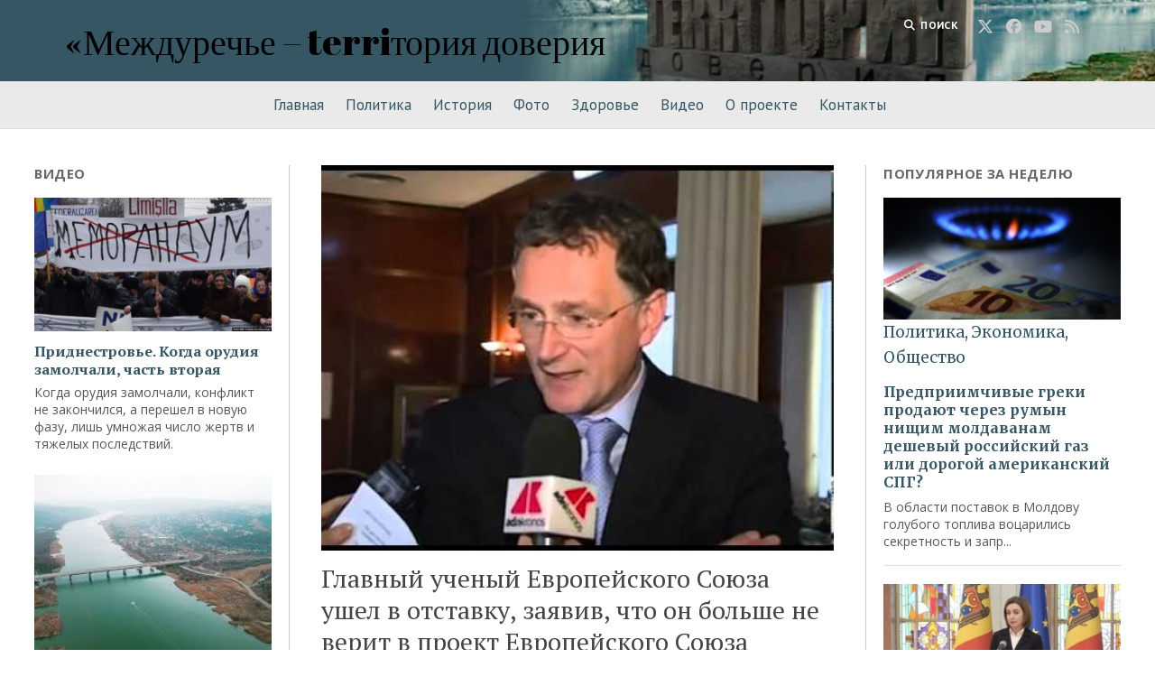

--- FILE ---
content_type: text/html; charset=UTF-8
request_url: https://mejdurecie.md/v-mire/glavnyj-uchenyj-evropejskogo-sojuza-ushel-v-otstavku-zajaviv-chto-on-bolshe-ne-verit-v-proekt-evropejskogo-sojuza.html
body_size: 15016
content:
<!DOCTYPE html>

<html lang="ru-RU">

<head>
	<title>Главный ученый Европейского Союза ушел в отставку, заявив, что он больше не верит в проект Европейского Союза &#8212; «Междуречье – terriтория доверия</title>
<meta name='robots' content='max-image-preview:large' />
<meta charset="UTF-8" />
<meta name="viewport" content="width=device-width, initial-scale=1" />
<meta name="template" content="Mission News 1.58" />
<link rel='dns-prefetch' href='//fonts.googleapis.com' />
<link rel="alternate" type="application/rss+xml" title="«Междуречье – terriтория доверия &raquo; Лента" href="https://mejdurecie.md/feed" />
<link rel="alternate" type="application/rss+xml" title="«Междуречье – terriтория доверия &raquo; Лента комментариев" href="https://mejdurecie.md/comments/feed" />
<link rel="alternate" type="application/rss+xml" title="«Междуречье – terriтория доверия &raquo; Лента комментариев к &laquo;Главный ученый Европейского Союза ушел в отставку, заявив, что он больше не верит в проект Европейского Союза&raquo;" href="https://mejdurecie.md/v-mire/glavnyj-uchenyj-evropejskogo-sojuza-ushel-v-otstavku-zajaviv-chto-on-bolshe-ne-verit-v-proekt-evropejskogo-sojuza.html/feed" />
<link rel='stylesheet' id='wp-block-library-css' href='https://mejdurecie.md/wp-includes/css/dist/block-library/style.min.css' type='text/css' media='all' />
<style id='classic-theme-styles-inline-css' type='text/css'>
/*! This file is auto-generated */
.wp-block-button__link{color:#fff;background-color:#32373c;border-radius:9999px;box-shadow:none;text-decoration:none;padding:calc(.667em + 2px) calc(1.333em + 2px);font-size:1.125em}.wp-block-file__button{background:#32373c;color:#fff;text-decoration:none}
</style>
<style id='global-styles-inline-css' type='text/css'>
body{--wp--preset--color--black: #000000;--wp--preset--color--cyan-bluish-gray: #abb8c3;--wp--preset--color--white: #ffffff;--wp--preset--color--pale-pink: #f78da7;--wp--preset--color--vivid-red: #cf2e2e;--wp--preset--color--luminous-vivid-orange: #ff6900;--wp--preset--color--luminous-vivid-amber: #fcb900;--wp--preset--color--light-green-cyan: #7bdcb5;--wp--preset--color--vivid-green-cyan: #00d084;--wp--preset--color--pale-cyan-blue: #8ed1fc;--wp--preset--color--vivid-cyan-blue: #0693e3;--wp--preset--color--vivid-purple: #9b51e0;--wp--preset--gradient--vivid-cyan-blue-to-vivid-purple: linear-gradient(135deg,rgba(6,147,227,1) 0%,rgb(155,81,224) 100%);--wp--preset--gradient--light-green-cyan-to-vivid-green-cyan: linear-gradient(135deg,rgb(122,220,180) 0%,rgb(0,208,130) 100%);--wp--preset--gradient--luminous-vivid-amber-to-luminous-vivid-orange: linear-gradient(135deg,rgba(252,185,0,1) 0%,rgba(255,105,0,1) 100%);--wp--preset--gradient--luminous-vivid-orange-to-vivid-red: linear-gradient(135deg,rgba(255,105,0,1) 0%,rgb(207,46,46) 100%);--wp--preset--gradient--very-light-gray-to-cyan-bluish-gray: linear-gradient(135deg,rgb(238,238,238) 0%,rgb(169,184,195) 100%);--wp--preset--gradient--cool-to-warm-spectrum: linear-gradient(135deg,rgb(74,234,220) 0%,rgb(151,120,209) 20%,rgb(207,42,186) 40%,rgb(238,44,130) 60%,rgb(251,105,98) 80%,rgb(254,248,76) 100%);--wp--preset--gradient--blush-light-purple: linear-gradient(135deg,rgb(255,206,236) 0%,rgb(152,150,240) 100%);--wp--preset--gradient--blush-bordeaux: linear-gradient(135deg,rgb(254,205,165) 0%,rgb(254,45,45) 50%,rgb(107,0,62) 100%);--wp--preset--gradient--luminous-dusk: linear-gradient(135deg,rgb(255,203,112) 0%,rgb(199,81,192) 50%,rgb(65,88,208) 100%);--wp--preset--gradient--pale-ocean: linear-gradient(135deg,rgb(255,245,203) 0%,rgb(182,227,212) 50%,rgb(51,167,181) 100%);--wp--preset--gradient--electric-grass: linear-gradient(135deg,rgb(202,248,128) 0%,rgb(113,206,126) 100%);--wp--preset--gradient--midnight: linear-gradient(135deg,rgb(2,3,129) 0%,rgb(40,116,252) 100%);--wp--preset--font-size--small: 12px;--wp--preset--font-size--medium: 20px;--wp--preset--font-size--large: 21px;--wp--preset--font-size--x-large: 42px;--wp--preset--font-size--regular: 16px;--wp--preset--font-size--larger: 28px;--wp--preset--spacing--20: 0.44rem;--wp--preset--spacing--30: 0.67rem;--wp--preset--spacing--40: 1rem;--wp--preset--spacing--50: 1.5rem;--wp--preset--spacing--60: 2.25rem;--wp--preset--spacing--70: 3.38rem;--wp--preset--spacing--80: 5.06rem;--wp--preset--shadow--natural: 6px 6px 9px rgba(0, 0, 0, 0.2);--wp--preset--shadow--deep: 12px 12px 50px rgba(0, 0, 0, 0.4);--wp--preset--shadow--sharp: 6px 6px 0px rgba(0, 0, 0, 0.2);--wp--preset--shadow--outlined: 6px 6px 0px -3px rgba(255, 255, 255, 1), 6px 6px rgba(0, 0, 0, 1);--wp--preset--shadow--crisp: 6px 6px 0px rgba(0, 0, 0, 1);}:where(.is-layout-flex){gap: 0.5em;}:where(.is-layout-grid){gap: 0.5em;}body .is-layout-flow > .alignleft{float: left;margin-inline-start: 0;margin-inline-end: 2em;}body .is-layout-flow > .alignright{float: right;margin-inline-start: 2em;margin-inline-end: 0;}body .is-layout-flow > .aligncenter{margin-left: auto !important;margin-right: auto !important;}body .is-layout-constrained > .alignleft{float: left;margin-inline-start: 0;margin-inline-end: 2em;}body .is-layout-constrained > .alignright{float: right;margin-inline-start: 2em;margin-inline-end: 0;}body .is-layout-constrained > .aligncenter{margin-left: auto !important;margin-right: auto !important;}body .is-layout-constrained > :where(:not(.alignleft):not(.alignright):not(.alignfull)){max-width: var(--wp--style--global--content-size);margin-left: auto !important;margin-right: auto !important;}body .is-layout-constrained > .alignwide{max-width: var(--wp--style--global--wide-size);}body .is-layout-flex{display: flex;}body .is-layout-flex{flex-wrap: wrap;align-items: center;}body .is-layout-flex > *{margin: 0;}body .is-layout-grid{display: grid;}body .is-layout-grid > *{margin: 0;}:where(.wp-block-columns.is-layout-flex){gap: 2em;}:where(.wp-block-columns.is-layout-grid){gap: 2em;}:where(.wp-block-post-template.is-layout-flex){gap: 1.25em;}:where(.wp-block-post-template.is-layout-grid){gap: 1.25em;}.has-black-color{color: var(--wp--preset--color--black) !important;}.has-cyan-bluish-gray-color{color: var(--wp--preset--color--cyan-bluish-gray) !important;}.has-white-color{color: var(--wp--preset--color--white) !important;}.has-pale-pink-color{color: var(--wp--preset--color--pale-pink) !important;}.has-vivid-red-color{color: var(--wp--preset--color--vivid-red) !important;}.has-luminous-vivid-orange-color{color: var(--wp--preset--color--luminous-vivid-orange) !important;}.has-luminous-vivid-amber-color{color: var(--wp--preset--color--luminous-vivid-amber) !important;}.has-light-green-cyan-color{color: var(--wp--preset--color--light-green-cyan) !important;}.has-vivid-green-cyan-color{color: var(--wp--preset--color--vivid-green-cyan) !important;}.has-pale-cyan-blue-color{color: var(--wp--preset--color--pale-cyan-blue) !important;}.has-vivid-cyan-blue-color{color: var(--wp--preset--color--vivid-cyan-blue) !important;}.has-vivid-purple-color{color: var(--wp--preset--color--vivid-purple) !important;}.has-black-background-color{background-color: var(--wp--preset--color--black) !important;}.has-cyan-bluish-gray-background-color{background-color: var(--wp--preset--color--cyan-bluish-gray) !important;}.has-white-background-color{background-color: var(--wp--preset--color--white) !important;}.has-pale-pink-background-color{background-color: var(--wp--preset--color--pale-pink) !important;}.has-vivid-red-background-color{background-color: var(--wp--preset--color--vivid-red) !important;}.has-luminous-vivid-orange-background-color{background-color: var(--wp--preset--color--luminous-vivid-orange) !important;}.has-luminous-vivid-amber-background-color{background-color: var(--wp--preset--color--luminous-vivid-amber) !important;}.has-light-green-cyan-background-color{background-color: var(--wp--preset--color--light-green-cyan) !important;}.has-vivid-green-cyan-background-color{background-color: var(--wp--preset--color--vivid-green-cyan) !important;}.has-pale-cyan-blue-background-color{background-color: var(--wp--preset--color--pale-cyan-blue) !important;}.has-vivid-cyan-blue-background-color{background-color: var(--wp--preset--color--vivid-cyan-blue) !important;}.has-vivid-purple-background-color{background-color: var(--wp--preset--color--vivid-purple) !important;}.has-black-border-color{border-color: var(--wp--preset--color--black) !important;}.has-cyan-bluish-gray-border-color{border-color: var(--wp--preset--color--cyan-bluish-gray) !important;}.has-white-border-color{border-color: var(--wp--preset--color--white) !important;}.has-pale-pink-border-color{border-color: var(--wp--preset--color--pale-pink) !important;}.has-vivid-red-border-color{border-color: var(--wp--preset--color--vivid-red) !important;}.has-luminous-vivid-orange-border-color{border-color: var(--wp--preset--color--luminous-vivid-orange) !important;}.has-luminous-vivid-amber-border-color{border-color: var(--wp--preset--color--luminous-vivid-amber) !important;}.has-light-green-cyan-border-color{border-color: var(--wp--preset--color--light-green-cyan) !important;}.has-vivid-green-cyan-border-color{border-color: var(--wp--preset--color--vivid-green-cyan) !important;}.has-pale-cyan-blue-border-color{border-color: var(--wp--preset--color--pale-cyan-blue) !important;}.has-vivid-cyan-blue-border-color{border-color: var(--wp--preset--color--vivid-cyan-blue) !important;}.has-vivid-purple-border-color{border-color: var(--wp--preset--color--vivid-purple) !important;}.has-vivid-cyan-blue-to-vivid-purple-gradient-background{background: var(--wp--preset--gradient--vivid-cyan-blue-to-vivid-purple) !important;}.has-light-green-cyan-to-vivid-green-cyan-gradient-background{background: var(--wp--preset--gradient--light-green-cyan-to-vivid-green-cyan) !important;}.has-luminous-vivid-amber-to-luminous-vivid-orange-gradient-background{background: var(--wp--preset--gradient--luminous-vivid-amber-to-luminous-vivid-orange) !important;}.has-luminous-vivid-orange-to-vivid-red-gradient-background{background: var(--wp--preset--gradient--luminous-vivid-orange-to-vivid-red) !important;}.has-very-light-gray-to-cyan-bluish-gray-gradient-background{background: var(--wp--preset--gradient--very-light-gray-to-cyan-bluish-gray) !important;}.has-cool-to-warm-spectrum-gradient-background{background: var(--wp--preset--gradient--cool-to-warm-spectrum) !important;}.has-blush-light-purple-gradient-background{background: var(--wp--preset--gradient--blush-light-purple) !important;}.has-blush-bordeaux-gradient-background{background: var(--wp--preset--gradient--blush-bordeaux) !important;}.has-luminous-dusk-gradient-background{background: var(--wp--preset--gradient--luminous-dusk) !important;}.has-pale-ocean-gradient-background{background: var(--wp--preset--gradient--pale-ocean) !important;}.has-electric-grass-gradient-background{background: var(--wp--preset--gradient--electric-grass) !important;}.has-midnight-gradient-background{background: var(--wp--preset--gradient--midnight) !important;}.has-small-font-size{font-size: var(--wp--preset--font-size--small) !important;}.has-medium-font-size{font-size: var(--wp--preset--font-size--medium) !important;}.has-large-font-size{font-size: var(--wp--preset--font-size--large) !important;}.has-x-large-font-size{font-size: var(--wp--preset--font-size--x-large) !important;}
.wp-block-navigation a:where(:not(.wp-element-button)){color: inherit;}
:where(.wp-block-post-template.is-layout-flex){gap: 1.25em;}:where(.wp-block-post-template.is-layout-grid){gap: 1.25em;}
:where(.wp-block-columns.is-layout-flex){gap: 2em;}:where(.wp-block-columns.is-layout-grid){gap: 2em;}
.wp-block-pullquote{font-size: 1.5em;line-height: 1.6;}
</style>
<link rel='stylesheet' id='wbcr-comments-plus-url-span-css' href='https://mejdurecie.md/wp-content/plugins/clearfy/components/comments-plus/assets/css/url-span.css' type='text/css' media='all' />
<link rel='stylesheet' id='wpos-slick-style-css' href='https://mejdurecie.md/wp-content/plugins/wp-responsive-recent-post-slider/assets/css/slick.css' type='text/css' media='all' />
<link rel='stylesheet' id='wppsac-public-style-css' href='https://mejdurecie.md/wp-content/plugins/wp-responsive-recent-post-slider/assets/css/recent-post-style.css' type='text/css' media='all' />
<link rel='stylesheet' id='wordpress-popular-posts-css-css' href='https://mejdurecie.md/wp-content/plugins/wordpress-popular-posts/assets/css/wpp.css' type='text/css' media='all' />
<link rel='stylesheet' id='ct-mission-news-style-css' href='https://mejdurecie.md/wp-content/themes/mission-news/style.css' type='text/css' media='all' />
<style id='ct-mission-news-style-inline-css' type='text/css'>
.widget-area-site-footer {text-align: left;}
</style>
<link rel='stylesheet' id='ct-mission-news-child-style-css' href='https://mejdurecie.md/wp-content/themes/mejdurecie/style.css' type='text/css' media='all' />
<link rel='stylesheet' id='ct-mission-news-google-fonts-css' href='//fonts.googleapis.com/css?family=Abril+Fatface%7CPT+Sans%3A400%2C700%7CPT+Serif%3A400%2C400i%2C700%2C700i&#038;subset=latin%2Clatin-ext&#038;display=swap' type='text/css' media='all' />
<script type="text/javascript" src="https://mejdurecie.md/wp-includes/js/jquery/jquery.min.js" id="jquery-core-js"></script>
<script type="application/json" id="wpp-json">

{"sampling_active":0,"sampling_rate":100,"ajax_url":"https:\/\/mejdurecie.md\/wp-json\/wordpress-popular-posts\/v1\/popular-posts","api_url":"https:\/\/mejdurecie.md\/wp-json\/wordpress-popular-posts","ID":1822,"token":"7d189d631f","lang":0,"debug":0}

</script>
<script type="text/javascript" src="https://mejdurecie.md/wp-content/plugins/wordpress-popular-posts/assets/js/wpp.min.js" id="wpp-js-js"></script>
<script type="text/javascript" id="wbcr_clearfy-css-lazy-load-js-extra">
/* <![CDATA[ */
var wbcr_clearfy_async_links = {"wbcr_clearfy-font-awesome":"https:\/\/mejdurecie.md\/wp-content\/themes\/mission-news\/assets\/font-awesome\/css\/all.min.css"};
/* ]]> */
</script>
<script type="text/javascript" src="https://mejdurecie.md/wp-content/plugins/clearfy/assets/js/css-lazy-load.min.js" id="wbcr_clearfy-css-lazy-load-js"></script>
<link rel="https://api.w.org/" href="https://mejdurecie.md/wp-json/" /><link rel="alternate" type="application/json" href="https://mejdurecie.md/wp-json/wp/v2/posts/1822" /><link rel="canonical" href="https://mejdurecie.md/v-mire/glavnyj-uchenyj-evropejskogo-sojuza-ushel-v-otstavku-zajaviv-chto-on-bolshe-ne-verit-v-proekt-evropejskogo-sojuza.html" />
<link rel="alternate" type="application/json+oembed" href="https://mejdurecie.md/wp-json/oembed/1.0/embed?url=https%3A%2F%2Fmejdurecie.md%2Fv-mire%2Fglavnyj-uchenyj-evropejskogo-sojuza-ushel-v-otstavku-zajaviv-chto-on-bolshe-ne-verit-v-proekt-evropejskogo-sojuza.html" />
<link rel="alternate" type="text/xml+oembed" href="https://mejdurecie.md/wp-json/oembed/1.0/embed?url=https%3A%2F%2Fmejdurecie.md%2Fv-mire%2Fglavnyj-uchenyj-evropejskogo-sojuza-ushel-v-otstavku-zajaviv-chto-on-bolshe-ne-verit-v-proekt-evropejskogo-sojuza.html&#038;format=xml" />
            <style id="wpp-loading-animation-styles">@-webkit-keyframes bgslide{from{background-position-x:0}to{background-position-x:-200%}}@keyframes bgslide{from{background-position-x:0}to{background-position-x:-200%}}.wpp-widget-placeholder,.wpp-widget-block-placeholder,.wpp-shortcode-placeholder{margin:0 auto;width:60px;height:3px;background:#dd3737;background:linear-gradient(90deg,#dd3737 0%,#571313 10%,#dd3737 100%);background-size:200% auto;border-radius:3px;-webkit-animation:bgslide 1s infinite linear;animation:bgslide 1s infinite linear}</style>
            <link rel="icon" href="https://mejdurecie.md/wp-content/uploads/m-2.jpg" sizes="32x32" />
<link rel="icon" href="https://mejdurecie.md/wp-content/uploads/m-2.jpg" sizes="192x192" />
<link rel="apple-touch-icon" href="https://mejdurecie.md/wp-content/uploads/m-2.jpg" />
<meta name="msapplication-TileImage" content="https://mejdurecie.md/wp-content/uploads/m-2.jpg" />
	
	<script async src="https://www.googletagmanager.com/gtag/js?id=UA-160390584-1"></script>
	<script>
	  window.dataLayer = window.dataLayer || [];
	  function gtag(){dataLayer.push(arguments);}
	  gtag('js', new Date());
	  gtag('config', 'UA-160390584-1');
	</script>
</head>

<body id="mejdurecie" class="post-template-default single single-post postid-1822 single-format-standard wp-custom-logo layout-double">
<a class="skip-content" href="#main">Нажмите &quot;Enter&quot; для перехода к содержанию</a>
<div id="overflow-container" class="overflow-container">
	<div id="max-width" class="max-width">
				<header class="site-header" id="site-header" role="banner">
            <div class="flex-container">
                <div id="title-container" class="title-container"><div class='site-title no-date'><a href='https://mejdurecie.md'>«Междуречье – terriтория доверия</a></div>                </div>
                <div class="top-nav">
                    <button id="search-toggle" class="search-toggle"><i class="fas fa-search"></i><span>Поиск</span></button>
<div id="search-form-popup" class="search-form-popup">
	<div class="inner">
		<div class="title">Поиск «Междуречье – terriтория доверия</div>
		<div class='search-form-container'>
    <form role="search" method="get" class="search-form" action="https://mejdurecie.md">
        <input id="search-field" type="search" class="search-field" value="" name="s"
               title="Поиск" placeholder=" Поиск..." />
        <input type="submit" class="search-submit" value='Поиск'/>
    </form>
</div>		<a id="close-search" class="close" href="#"><svg xmlns="http://www.w3.org/2000/svg" width="20" height="20" viewBox="0 0 20 20" version="1.1"><g stroke="none" stroke-width="1" fill="none" fill-rule="evenodd"><g transform="translate(-17.000000, -12.000000)" fill="#000000"><g transform="translate(17.000000, 12.000000)"><rect transform="translate(10.000000, 10.000000) rotate(45.000000) translate(-10.000000, -10.000000) " x="9" y="-2" width="2" height="24"/><rect transform="translate(10.000000, 10.000000) rotate(-45.000000) translate(-10.000000, -10.000000) " x="9" y="-2" width="2" height="24"/></g></g></g></svg></a>
	</div>
</div>
                    <div id="menu-secondary-container" class="menu-secondary-container">
                        <div id="menu-secondary" class="menu-container menu-secondary" role="navigation">
	</div>
                    </div>
                    <ul id='social-media-icons' class='social-media-icons'><li>					<a class="twitter" target="_blank"
					   href="https://twitter.com">
						<i class="fa-brands fa-x-twitter"
						   title="twitter"></i>
					</a>
					</li><li>					<a class="facebook" target="_blank"
					   href="https://www.facebook.com/serghei.tcaci">
						<i class="fab fa-facebook"
						   title="facebook"></i>
					</a>
					</li><li>					<a class="youtube" target="_blank"
					   href="http://htt">
						<i class="fab fa-youtube"
						   title="youtube"></i>
					</a>
					</li><li>					<a class="rss" target="_blank"
					   href="https://mejdurecie.md/rss">
						<i class="fas fa-rss"
						   title="rss"></i>
					</a>
					</li></ul>                </div>
            </div>
			<button id="toggle-navigation" class="toggle-navigation" name="toggle-navigation" aria-expanded="false">
				<span class="screen-reader-text">открыть меню</span>
				<svg xmlns="http://www.w3.org/2000/svg" width="24" height="18" viewBox="0 0 24 18" version="1.1"><g stroke="none" stroke-width="1" fill="none" fill-rule="evenodd"><g transform="translate(-272.000000, -21.000000)" fill="#000000"><g transform="translate(266.000000, 12.000000)"><g transform="translate(6.000000, 9.000000)"><rect class="top-bar" x="0" y="0" width="24" height="2"/><rect class="middle-bar" x="0" y="8" width="24" height="2"/><rect class="bottom-bar" x="0" y="16" width="24" height="2"/></g></g></g></g></svg>			</button>
		</header>
        <div id="menu-primary-container" class="menu-primary-container tier-1">
				<div class="dropdown-navigation"><a id="back-button" class="back-button" href="#"><i class="fas fa-angle-left"></i> Назад</a><span class="label"></span></div>
<div id="menu-primary" class="menu-container menu-primary" role="navigation">
    <nav class="menu"><ul id="menu-primary-items" class="menu-primary-items"><li id="menu-item-87" class="menu-item menu-item-type-custom menu-item-object-custom menu-item-87"><a href="/">Главная</a></li>
<li id="menu-item-45" class="menu-item menu-item-type-taxonomy menu-item-object-category menu-item-45"><a href="https://mejdurecie.md/category/politika">Политика</a></li>
<li id="menu-item-47" class="menu-item menu-item-type-taxonomy menu-item-object-category menu-item-47"><a href="https://mejdurecie.md/category/istorija">История</a></li>
<li id="menu-item-48" class="menu-item menu-item-type-taxonomy menu-item-object-category menu-item-48"><a href="https://mejdurecie.md/category/obshhestvo">Фото</a></li>
<li id="menu-item-49" class="menu-item menu-item-type-taxonomy menu-item-object-category menu-item-49"><a href="https://mejdurecie.md/category/zdorove">Здоровье</a></li>
<li id="menu-item-134" class="menu-item menu-item-type-taxonomy menu-item-object-category menu-item-134"><a href="https://mejdurecie.md/category/video">Видео</a></li>
<li id="menu-item-86" class="menu-item menu-item-type-post_type menu-item-object-page menu-item-86"><a href="https://mejdurecie.md/o-proekte">О проекте</a></li>
<li id="menu-item-85" class="menu-item menu-item-type-post_type menu-item-object-page menu-item-85"><a href="https://mejdurecie.md/kontakty">Контакты</a></li>
</ul></nav></div>
			</div>        
						<div class="content-container">
						<div class="layout-container">
				    <aside class="sidebar sidebar-left" id="sidebar-left" role="complementary">
        <div class="inner">
            <section id="ct_mission_news_post_list-6" class="widget widget_ct_mission_news_post_list"><div class="style-1"><h2 class="widget-title">Видео</h2><ul><li class="post-item has-image"><div class="top"><div class="featured-image"><a href="https://mejdurecie.md/video/pridnestrove-kogda-orudija-zamolchali-chast-vtoraja.html">Приднестровье. Когда орудия замолчали, часть вторая<img width="300" height="169" src="https://mejdurecie.md/wp-content/uploads/06b37dc5-9985-4c8e-896f-bf39990853f6_w1080_h608_s-300x169.jpg" class="attachment-medium size-medium wp-post-image" alt="Приднестровье. Когда орудия замолчали, часть вторая" decoding="async" fetchpriority="high" srcset="https://mejdurecie.md/wp-content/uploads/06b37dc5-9985-4c8e-896f-bf39990853f6_w1080_h608_s-300x169.jpg 300w, https://mejdurecie.md/wp-content/uploads/06b37dc5-9985-4c8e-896f-bf39990853f6_w1080_h608_s-1024x576.jpg 1024w, https://mejdurecie.md/wp-content/uploads/06b37dc5-9985-4c8e-896f-bf39990853f6_w1080_h608_s-150x84.jpg 150w, https://mejdurecie.md/wp-content/uploads/06b37dc5-9985-4c8e-896f-bf39990853f6_w1080_h608_s-768x432.jpg 768w, https://mejdurecie.md/wp-content/uploads/06b37dc5-9985-4c8e-896f-bf39990853f6_w1080_h608_s.jpg 1080w" sizes="(max-width: 300px) 100vw, 300px" title="Приднестровье. Когда орудия замолчали, часть вторая" /></a></div><div class="top-inner"><a href="https://mejdurecie.md/video/pridnestrove-kogda-orudija-zamolchali-chast-vtoraja.html" class="title">Приднестровье. Когда орудия замолчали, часть вторая</a></div></div><div class="bottom"><div class="excerpt">Когда орудия замолчали, конфликт не закончился, а перешел в новую фазу, лишь умножая число жертв и тяжелых последствий. </div></div></li><li class="post-item has-image"><div class="top"><div class="featured-image"><a href="https://mejdurecie.md/video/pridnestrove-kogda-orudija-zamolchali-chast-pervaja.html">Приднестровье. Когда орудия замолчали, часть первая<img width="225" height="225" src="https://mejdurecie.md/wp-content/uploads/images-10.jpg" class="attachment-medium size-medium wp-post-image" alt="Приднестровье. Когда орудия замолчали, часть первая" decoding="async" srcset="https://mejdurecie.md/wp-content/uploads/images-10.jpg 225w, https://mejdurecie.md/wp-content/uploads/images-10-150x150.jpg 150w" sizes="(max-width: 225px) 100vw, 225px" title="Приднестровье. Когда орудия замолчали, часть первая" /></a></div><div class="top-inner"><a href="https://mejdurecie.md/video/pridnestrove-kogda-orudija-zamolchali-chast-pervaja.html" class="title">Приднестровье. Когда орудия замолчали, часть первая</a></div></div><div class="bottom"><div class="excerpt">Когда орудия замолчали, конфликт не закончился, а перешел в новую фазу, лишь умножая число жертв и тяжелых последствий.</div></div></li><li class="post-item has-image"><div class="top"><div class="featured-image"><a href="https://mejdurecie.md/video/pridnestrove-vremja-sobirat-kamni.html">Приднестровье: Время собирать камни<img width="300" height="218" src="https://mejdurecie.md/wp-content/uploads/risunok-2-300x218.jpg" class="attachment-medium size-medium wp-post-image" alt="Приднестровье-фильм" decoding="async" srcset="https://mejdurecie.md/wp-content/uploads/risunok-2-300x218.jpg 300w, https://mejdurecie.md/wp-content/uploads/risunok-2-1024x745.jpg 1024w, https://mejdurecie.md/wp-content/uploads/risunok-2-150x109.jpg 150w, https://mejdurecie.md/wp-content/uploads/risunok-2-768x558.jpg 768w, https://mejdurecie.md/wp-content/uploads/risunok-2-1536x1117.jpg 1536w, https://mejdurecie.md/wp-content/uploads/risunok-2-2048x1489.jpg 2048w" sizes="(max-width: 300px) 100vw, 300px" title="Приднестровье: Время собирать камни" /></a></div><div class="top-inner"><a href="https://mejdurecie.md/video/pridnestrove-vremja-sobirat-kamni.html" class="title">Приднестровье: Время собирать камни</a></div></div><div class="bottom"><div class="excerpt">Документальный фильм о причинах и следствиях приднестровского конфликта.</div></div></li><li class="post-item has-image"><div class="top"><div class="featured-image"><a href="https://mejdurecie.md/video/bessarabija-1918.html">«Бессарабия. 1918»<img width="300" height="188" src="https://mejdurecie.md/wp-content/uploads/bessarabiya-300x188-1.png" class="attachment-medium size-medium wp-post-image" alt="«Бессарабия. 1918»" decoding="async" srcset="https://mejdurecie.md/wp-content/uploads/bessarabiya-300x188-1.png 300w, https://mejdurecie.md/wp-content/uploads/bessarabiya-300x188-1-150x94.png 150w" sizes="(max-width: 300px) 100vw, 300px" title="«Бессарабия. 1918»" /></a></div><div class="top-inner"><a href="https://mejdurecie.md/video/bessarabija-1918.html" class="title">«Бессарабия. 1918»</a></div></div><div class="bottom"><div class="excerpt">Картина подробно описывает процесс объединения Бессарабии с  Румынией и показывает, чем оно обернулось. А именно – массовым террором и  искусственно разжигаемой враждой между народами.</div></div></li><li class="post-item has-image"><div class="top"><div class="featured-image"><a href="https://mejdurecie.md/video/pushkin-v-moldavii-poslednjaja-dujel.html">Пушкин в Молдавии. Последняя дуэль<img width="300" height="259" src="https://mejdurecie.md/wp-content/uploads/pushkin2208051-1-300x259.jpg" class="attachment-medium size-medium wp-post-image" alt="Пушкин в Молдавии. Последняя дуэль" decoding="async" srcset="https://mejdurecie.md/wp-content/uploads/pushkin2208051-1-300x259.jpg 300w, https://mejdurecie.md/wp-content/uploads/pushkin2208051-1-150x130.jpg 150w, https://mejdurecie.md/wp-content/uploads/pushkin2208051-1.jpg 333w" sizes="(max-width: 300px) 100vw, 300px" title="Пушкин в Молдавии. Последняя дуэль" /></a></div><div class="top-inner"><a href="https://mejdurecie.md/video/pushkin-v-moldavii-poslednjaja-dujel.html" class="title">Пушкин в Молдавии. Последняя дуэль</a></div></div><div class="bottom"><div class="excerpt">Документально-художественный фильм о "бессарабской ссылке" А.С.Пушкина.</div></div></li></ul></div></section>        </div>
    </aside>
				<section id="main" class="main" role="main">
					
<div id="loop-container" class="loop-container">
    <div class="post-1822 post type-post status-publish format-standard has-post-thumbnail hentry category-v-mire tag-es tag-otstavka tag-ferrari entry">
		<article>
		<div class="featured-image"><img width="480" height="360" src="https://mejdurecie.md/wp-content/uploads/hqdefault.jpg" class="attachment-full size-full wp-post-image" alt="Феррари 2" decoding="async" loading="lazy" srcset="https://mejdurecie.md/wp-content/uploads/hqdefault.jpg 480w, https://mejdurecie.md/wp-content/uploads/hqdefault-300x225.jpg 300w, https://mejdurecie.md/wp-content/uploads/hqdefault-150x113.jpg 150w" sizes="(max-width: 480px) 100vw, 480px" title="Главный ученый Европейского Союза ушел в отставку, заявив, что он больше не верит в проект Европейского Союза" /></div>		<div class='post-header'>
			<h1 class='post-title'>Главный ученый Европейского Союза ушел в отставку, заявив, что он больше не верит в проект Европейского Союза</h1>
			<div class="post-byline">08.04.2020</div>		</div>
				<div class="post-content">
					
<p>Это произошло после неудач блока в борьбе с коронавирусным кризисом.</p>



<p>Профессор Мауро Феррари объявил о своей отставке, поскольку стало
&nbsp;абсолютно &nbsp;ясно, что реакция Европейского Союза была
недостаточной.&nbsp;&nbsp;&nbsp;&nbsp;&nbsp;&nbsp;&nbsp;&nbsp; </p>



<p>Профессор Феррари начал свое пребывание в ЕС только в январе
и должен был отбыть четырехлетний срок.</p>



<p>Газета Financial Times привела слова Феррари: &#171;Я был
крайне разочарован европейской реакцией на Covid-19&#8230; я прибыл в ERC горячим
сторонником ЕС [но] кризис Covid-19 полностью изменил мои взгляды, хотя идеалы
международного сотрудничества я продолжаю поддерживать с энтузиазмом”.</p>



<p>По данным <em>Financial Times</em>, Европейский Исследовательский Совет (ERC), созданный в 2007 году для финансирования лучших ученых Европы, стал одним из самых престижных финансовых агентств в мире с бюджетом около 2 млрд евро в год. Профессор Феррари, итало-американский пионер наномедицины, сказал, что его разрыв с Европейской комиссией пришелся на &nbsp;начало марта, “когда стало очевидно, что пандемия станет трагедией, возможно, беспрецедентных масштабов”.</p>



<p>Он сказал, что тогда предложил создать специальную программу
ERC для борьбы с Covid-19.</p>



<p>“Я думал, что в такое время самые лучшие ученые в мире
должны быть обеспечены ресурсами и возможностями для борьбы с пандемией, новыми
лекарствами, новыми вакцинами, новыми диагностическими инструментами, новыми
поведенческими динамическими подходами, основанными на науке, чтобы заменить
часто импровизированную интуицию политических лидеров”,-сказал он.</p>



<p>Но Научный Совет ERC, его руководящий орган, единогласно
отверг эту идею, по его словам, на том основании, что его компетенция позволяет
ему финансировать только исследования “снизу вверх”, предлагаемые учеными, а не
более крупные программы “сверху вниз” с целями, установленными лидерами ЕС.</p>



<p>“Я утверждал, что сейчас не время для научного руководства чрезмерно беспокоиться о тонкостях различий между исследованиями снизу вверх и сверху вниз”,-сказал профессор Феррари, который провел большую часть своей карьеры в качестве выдающегося исследователя рака в США.</p>



<p><a href="https://thenationalpulse.com/politics/eu-chief-scientist-resigns-coronavirus/">Оригинал </a>новости на английском языке</p>
								</div>
		<div class="post-meta">
			<p class="post-categories"><span>Опубликовано в</span> <a href="https://mejdurecie.md/category/v-mire" title="Просмотреть все записи в В мире">В мире</a></p>			<div class="post-tags"><ul><li><a href="https://mejdurecie.md/tag/es" title="Просмотреть все записи с меткой ЕС">ЕС</a></li><li><a href="https://mejdurecie.md/tag/otstavka" title="Просмотреть все записи с меткой отставка">отставка</a></li><li><a href="https://mejdurecie.md/tag/ferrari" title="Просмотреть все записи с меткой Феррари">Феррари</a></li></ul></div>								</div>
		<div class="more-from-category">
	<div class="category-container"><div class="top"><span class="section-title">Больше в <span>В мире</span></span><a class="category-link" href="https://mejdurecie.md/category/v-mire">Больше записей в В мире &raquo;</a></div><ul><li><div class="featured-image"><a href="https://mejdurecie.md/v-mire/nachalnik-genshtaba-rumynii-prizval-naselenie-gotovitsja-k-vojne-i-chs.html">Начальник генштаба Румынии призвал население готовиться к войне и ЧС<img width="300" height="169" src="https://mejdurecie.md/wp-content/uploads/a3bc8cc7996930b061595ec139e2a49d-300x169.jpg" class="attachment-medium size-medium wp-post-image" alt="&quot;Фонарик с батарейками, продукты, вода&quot;: начальник генштаба Румынии призвал граждан делать запасы" decoding="async" loading="lazy" srcset="https://mejdurecie.md/wp-content/uploads/a3bc8cc7996930b061595ec139e2a49d-300x169.jpg 300w, https://mejdurecie.md/wp-content/uploads/a3bc8cc7996930b061595ec139e2a49d-150x85.jpg 150w, https://mejdurecie.md/wp-content/uploads/a3bc8cc7996930b061595ec139e2a49d-768x433.jpg 768w, https://mejdurecie.md/wp-content/uploads/a3bc8cc7996930b061595ec139e2a49d.jpg 780w" sizes="(max-width: 300px) 100vw, 300px" title="&quot;Фонарик с батарейками, продукты, вода&quot;: начальник генштаба Румынии призвал граждан делать запасы" /></a></div><a href="https://mejdurecie.md/v-mire/nachalnik-genshtaba-rumynii-prizval-naselenie-gotovitsja-k-vojne-i-chs.html" class="title">Начальник генштаба Румынии призвал население готовиться к войне и ЧС</a></li><li><div class="featured-image"><a href="https://mejdurecie.md/v-mire/tramp-poobeshhal-chto-primenenie-ec-torgovoj-bazuki-vernetsja-rikoshetom.html">Трамп пообещал, что применение ЕC «торговой базуки» вернется рикошетом<img width="300" height="169" src="https://mejdurecie.md/wp-content/uploads/soc_1383969.jpg-300x169.webp" class="attachment-medium size-medium wp-post-image" alt="Трамп указал Украине на угрозу потери новых территорий в ближайшие месяцы" decoding="async" loading="lazy" srcset="https://mejdurecie.md/wp-content/uploads/soc_1383969.jpg-300x169.webp 300w, https://mejdurecie.md/wp-content/uploads/soc_1383969.jpg-150x85.webp 150w, https://mejdurecie.md/wp-content/uploads/soc_1383969.jpg.webp 600w" sizes="(max-width: 300px) 100vw, 300px" title="Трамп указал Украине на угрозу потери новых территорий в ближайшие месяцы" /></a></div><a href="https://mejdurecie.md/v-mire/tramp-poobeshhal-chto-primenenie-ec-torgovoj-bazuki-vernetsja-rikoshetom.html" class="title">Трамп пообещал, что применение ЕC «торговой базуки» вернется рикошетом</a></li><li><div class="featured-image"><a href="https://mejdurecie.md/v-mire/bloomberg-rossija-poluchaet-216-milliardov-dollarov-ot-rosta-cen-na-zoloto-i-kompensiruet-utrachennye-aktivy.html">Bloomberg: Россия получает 216 миллиардов долларов от роста цен на золото и компенсирует утраченные активы<img width="300" height="169" src="https://mejdurecie.md/wp-content/uploads/5f1820cc85f540569d49a3bd-300x169.jpg" class="attachment-medium size-medium wp-post-image" alt="&quot;Мир возвращается к золотому стандарту, поскольку доллар США вот – вот рухнет&quot; - Питер Шифф" decoding="async" loading="lazy" srcset="https://mejdurecie.md/wp-content/uploads/5f1820cc85f540569d49a3bd-300x169.jpg 300w, https://mejdurecie.md/wp-content/uploads/5f1820cc85f540569d49a3bd-150x84.jpg 150w, https://mejdurecie.md/wp-content/uploads/5f1820cc85f540569d49a3bd.jpg 768w" sizes="(max-width: 300px) 100vw, 300px" title="&quot;Мир возвращается к золотому стандарту, поскольку доллар США вот – вот рухнет&quot; - Питер Шифф" /></a></div><a href="https://mejdurecie.md/v-mire/bloomberg-rossija-poluchaet-216-milliardov-dollarov-ot-rosta-cen-na-zoloto-i-kompensiruet-utrachennye-aktivy.html" class="title">Bloomberg: Россия получает 216 миллиардов долларов от роста цен на золото и компенсирует утраченные активы</a></li><li><div class="featured-image"><a href="https://mejdurecie.md/v-mire/bank-anglii-predupredili-chto-pravda-o-nezemnom-razume-mozhet-sprovocirovat-finansovyj-krizis-i-vyzvat-ontologicheskij-shok.html">Банк Англии предупредили, что правда о &#171;внеземном разуме&#187; может  спровоцировать финансовый кризис и вызвать &#171;онтологический шок&#187;<img width="300" height="200" src="https://mejdurecie.md/wp-content/uploads/nlo_1-300x200.jpg" class="attachment-medium size-medium wp-post-image" alt="После доклада Пентагона об НЛО могут возникнуть вопросы к Китаю и России" decoding="async" loading="lazy" srcset="https://mejdurecie.md/wp-content/uploads/nlo_1-300x200.jpg 300w, https://mejdurecie.md/wp-content/uploads/nlo_1-1024x682.jpg 1024w, https://mejdurecie.md/wp-content/uploads/nlo_1-150x100.jpg 150w, https://mejdurecie.md/wp-content/uploads/nlo_1-768x512.jpg 768w, https://mejdurecie.md/wp-content/uploads/nlo_1.jpg 1280w" sizes="(max-width: 300px) 100vw, 300px" title="После доклада Пентагона об НЛО могут возникнуть вопросы к Китаю и России" /></a></div><a href="https://mejdurecie.md/v-mire/bank-anglii-predupredili-chto-pravda-o-nezemnom-razume-mozhet-sprovocirovat-finansovyj-krizis-i-vyzvat-ontologicheskij-shok.html" class="title">Банк Англии предупредили, что правда о &#171;внеземном разуме&#187; может  спровоцировать финансовый кризис и вызвать &#171;онтологический шок&#187;</a></li><li><div class="featured-image"><a href="https://mejdurecie.md/v-mire/rumynija-perebrasyvaet-dopolnitelnye-podrazdelenija-radary-i-zenitnye-sistemy-gepard-na-granicu-s-ukrainoj.html">Румыния перебрасывает дополнительные подразделения, радары и зенитные системы GEPARD на границу с Украиной<img width="300" height="169" src="https://mejdurecie.md/wp-content/uploads/soc_1376463.png-300x169.webp" class="attachment-medium size-medium wp-post-image" alt="Зачем Румыния хочет стать второй армией на восточном фланге НАТО" decoding="async" loading="lazy" srcset="https://mejdurecie.md/wp-content/uploads/soc_1376463.png-300x169.webp 300w, https://mejdurecie.md/wp-content/uploads/soc_1376463.png-150x85.webp 150w, https://mejdurecie.md/wp-content/uploads/soc_1376463.png.webp 600w" sizes="(max-width: 300px) 100vw, 300px" title="Зачем Румыния хочет стать второй армией на восточном фланге НАТО" /></a></div><a href="https://mejdurecie.md/v-mire/rumynija-perebrasyvaet-dopolnitelnye-podrazdelenija-radary-i-zenitnye-sistemy-gepard-na-granicu-s-ukrainoj.html" class="title">Румыния перебрасывает дополнительные подразделения, радары и зенитные системы GEPARD на границу с Украиной</a></li></ul></div></div>	</article>
	
<div id="disqus_thread"></div>
</div></div>

</section> 
	<aside class="sidebar sidebar-right" id="sidebar-right" role="complementary">
		<div class="inner">
			
<section id="wpp-2" class="widget popular-posts">
<h2 class="widget-title">Популярное за неделю</h2><div class="popular-posts-sr"><style>.wpp-cardview { margin-left: 0; margin-right: 0; padding: 0; } .wpp-cardview li { list-style: none; margin: 0 0 1.2em 0; padding: 0 0 1em 0; border-bottom: #ddd 1px solid; } .in-preview-mode .wpp-cardview li { margin: 0 0 1.2em 0; padding: 0 0 1em 0; } .wpp-cardview li:last-of-type, .wpp-cardview li:only-child { margin: 0; padding: 0; border-bottom: none; } .wpp-cardview .wpp-thumbnail-container { position: relative; margin-bottom: .8em; } .wpp-cardview li .wpp-thumbnail { overflow: hidden; display: block; float: none; margin: 0; width: 100%; height: auto; font-size: 0.8em; line-height: 1; background: #f0f0f0; border: none; } .wpp-cardview li a { text-decoration: none; } .wpp-cardview li a:hover { text-decoration: underline; } .wpp-cardview li .taxonomies, .wpp-cardview li .wpp-post-title { display: block; font-weight: bold; } .wpp-cardview li .taxonomies { position: absolute; bottom: 0; left: 0; padding: 1em; color: #aaa; font-size: 0.7em; line-height: 1; background: rgba(0, 0, 0, 0.5); } .wpp-cardview li .taxonomies a { color: #fff; } .wpp-cardview li .wpp-post-title { margin: 0 0 0.5em; font-size: 1.2em; line-height: 1.2; } .wpp-cardview li .wpp-excerpt { margin: 0; font-size: 0.8em; } /* additional rules */ .wpp-list li .wpp-post-title { font-size: 16px !important; line-height: 1.3 !important; font-style: normal !important; font-weight: 600 !important; color:#355662 !important; } .wpp-list li .wpp-excerpt { font-size: 14px; line-height: 1.4; color: #565656; font-family: "Open Sans", sans-serif; }</style>
<ul class="wpp-list wpp-cardview">
<li><div class="wpp-thumbnail-container"><a href="https://mejdurecie.md/politika/predpriimchivye-greki-prodajut-cherez-rumyn-nishhim-moldavnam-deshevyj-rossijskij-gaz-ili-dorogoj-amerikanskij-spg.html" target="_self"><img src="https://mejdurecie.md/wp-content/uploads/wordpress-popular-posts/24507-featured-320x165.jpg" srcset="https://mejdurecie.md/wp-content/uploads/wordpress-popular-posts/24507-featured-320x165.jpg, https://mejdurecie.md/wp-content/uploads/wordpress-popular-posts/24507-featured-320x165@1.5x.jpg 1.5x, https://mejdurecie.md/wp-content/uploads/wordpress-popular-posts/24507-featured-320x165@2x.jpg 2x, https://mejdurecie.md/wp-content/uploads/wordpress-popular-posts/24507-featured-320x165@2.5x.jpg 2.5x" width="320" height="165" alt="" class="wpp-thumbnail wpp_featured wpp_cached_thumb" decoding="async" loading="lazy"></a> <a href="https://mejdurecie.md/category/politika" class="wpp-taxonomy category category-2">Политика</a>, <a href="https://mejdurecie.md/category/jekonomika" class="wpp-taxonomy category category-11">Экономика</a>, <a href="https://mejdurecie.md/category/obshhestvo" class="wpp-taxonomy category category-13">Общество</a></div> <div class="wpp-item-data"><a href="https://mejdurecie.md/politika/predpriimchivye-greki-prodajut-cherez-rumyn-nishhim-moldavnam-deshevyj-rossijskij-gaz-ili-dorogoj-amerikanskij-spg.html" class="wpp-post-title" target="_self">Предприимчивые греки продают через румын нищим молдаванам дешевый российский газ или дорогой американский СПГ?</a> <p class="wpp-excerpt">В области поставок в Молдову голубого топлива воцарились секретность и запр...</p></div></li>
<li><div class="wpp-thumbnail-container"><a href="https://mejdurecie.md/politika/advance-ideja-prisoedinit-moldaviju-k-rumynii-ne-vyzvala-vostorga-v-es-i-nato.html" target="_self"><img src="https://mejdurecie.md/wp-content/uploads/wordpress-popular-posts/24476-featured-320x165.jpg" width="320" height="165" alt="" class="wpp-thumbnail wpp_featured wpp_cached_thumb" decoding="async" loading="lazy"></a> <a href="https://mejdurecie.md/category/politika" class="wpp-taxonomy category category-2">Политика</a></div> <div class="wpp-item-data"><a href="https://mejdurecie.md/politika/advance-ideja-prisoedinit-moldaviju-k-rumynii-ne-vyzvala-vostorga-v-es-i-nato.html" class="wpp-post-title" target="_self">Advance: идея присоединить Молдавию к Румынии не вызвала восторга в ЕС и НАТО</a> <p class="wpp-excerpt">Заявление Санду о том, что она проголосовала бы за объединение с Румынией...</p></div></li>
<li><div class="wpp-thumbnail-container"><a href="https://mejdurecie.md/politika/sociolog-raskryl-chto-sluchilos-s-vneshnej-podderzhkoj-moldovy.html" target="_self"><img src="https://mejdurecie.md/wp-content/uploads/wordpress-popular-posts/24493-featured-320x165.jpg" srcset="https://mejdurecie.md/wp-content/uploads/wordpress-popular-posts/24493-featured-320x165.jpg, https://mejdurecie.md/wp-content/uploads/wordpress-popular-posts/24493-featured-320x165@1.5x.jpg 1.5x, https://mejdurecie.md/wp-content/uploads/wordpress-popular-posts/24493-featured-320x165@2x.jpg 2x" width="320" height="165" alt="" class="wpp-thumbnail wpp_featured wpp_cached_thumb" decoding="async" loading="lazy"></a> <a href="https://mejdurecie.md/category/politika" class="wpp-taxonomy category category-2">Политика</a></div> <div class="wpp-item-data"><a href="https://mejdurecie.md/politika/sociolog-raskryl-chto-sluchilos-s-vneshnej-podderzhkoj-moldovy.html" class="wpp-post-title" target="_self">Социолог раскрыл, что случилось с внешней поддержкой Молдовы</a> <p class="wpp-excerpt">Социолог Дору Петруци рассказал, что поддержка Молдовы со стороны внешних п...</p></div></li>
<li><div class="wpp-thumbnail-container"><a href="https://mejdurecie.md/politika/hakery-poluchili-dostup-k-metodichkam-nato-dlja-moldavskih-voennyh.html" target="_self"><img src="https://mejdurecie.md/wp-content/uploads/wordpress-popular-posts/24474-featured-320x165.jpg" srcset="https://mejdurecie.md/wp-content/uploads/wordpress-popular-posts/24474-featured-320x165.jpg, https://mejdurecie.md/wp-content/uploads/wordpress-popular-posts/24474-featured-320x165@1.5x.jpg 1.5x, https://mejdurecie.md/wp-content/uploads/wordpress-popular-posts/24474-featured-320x165@2x.jpg 2x" width="320" height="165" alt="" class="wpp-thumbnail wpp_featured wpp_cached_thumb" decoding="async" loading="lazy"></a> <a href="https://mejdurecie.md/category/politika" class="wpp-taxonomy category category-2">Политика</a>, <a href="https://mejdurecie.md/category/obshhestvo" class="wpp-taxonomy category category-13">Общество</a></div> <div class="wpp-item-data"><a href="https://mejdurecie.md/politika/hakery-poluchili-dostup-k-metodichkam-nato-dlja-moldavskih-voennyh.html" class="wpp-post-title" target="_self">Хакеры получили доступ к методичкам НАТО для молдавских военных</a> <p class="wpp-excerpt">По словам пророссийского хакера PalachPro, ему удалось получить доступ к се...</p></div></li>
<li><div class="wpp-thumbnail-container"><a href="https://mejdurecie.md/politika/v-moldove-nadezhnye-osvedomiteli-budut-sledit-za-kontentom-v-socsetjah-i-videoplatformah-i-dokladyvat-vlastjam.html" target="_self"><img src="https://mejdurecie.md/wp-content/uploads/wordpress-popular-posts/24502-featured-320x165.jpg" srcset="https://mejdurecie.md/wp-content/uploads/wordpress-popular-posts/24502-featured-320x165.jpg, https://mejdurecie.md/wp-content/uploads/wordpress-popular-posts/24502-featured-320x165@1.5x.jpg 1.5x, https://mejdurecie.md/wp-content/uploads/wordpress-popular-posts/24502-featured-320x165@2x.jpg 2x, https://mejdurecie.md/wp-content/uploads/wordpress-popular-posts/24502-featured-320x165@2.5x.jpg 2.5x, https://mejdurecie.md/wp-content/uploads/wordpress-popular-posts/24502-featured-320x165@3x.jpg 3x" width="320" height="165" alt="" class="wpp-thumbnail wpp_featured wpp_cached_thumb" decoding="async" loading="lazy"></a> <a href="https://mejdurecie.md/category/politika" class="wpp-taxonomy category category-2">Политика</a>, <a href="https://mejdurecie.md/category/obshhestvo" class="wpp-taxonomy category category-13">Общество</a></div> <div class="wpp-item-data"><a href="https://mejdurecie.md/politika/v-moldove-nadezhnye-osvedomiteli-budut-sledit-za-kontentom-v-socsetjah-i-videoplatformah-i-dokladyvat-vlastjam.html" class="wpp-post-title" target="_self">В Молдове «надежные осведомители» будут следить за контентом в соцсетях и видеоплатформах и докладывать властям</a> <p class="wpp-excerpt">Статус «надёжного осведомителя» смогут получить физические лица и организац...</p></div></li>
<li><div class="wpp-thumbnail-container"><a href="https://mejdurecie.md/v-mire/rumynskij-urok-70-molodyh-rumyn-hoteli-by-vozvrashhenija-chaushesku.html" target="_self"><img src="https://mejdurecie.md/wp-content/uploads/wordpress-popular-posts/24491-featured-320x165.jpg" srcset="https://mejdurecie.md/wp-content/uploads/wordpress-popular-posts/24491-featured-320x165.jpg, https://mejdurecie.md/wp-content/uploads/wordpress-popular-posts/24491-featured-320x165@1.5x.jpg 1.5x" width="320" height="165" alt="" class="wpp-thumbnail wpp_featured wpp_cached_thumb" decoding="async" loading="lazy"></a> <a href="https://mejdurecie.md/category/v-mire" class="wpp-taxonomy category category-14">В мире</a></div> <div class="wpp-item-data"><a href="https://mejdurecie.md/v-mire/rumynskij-urok-70-molodyh-rumyn-hoteli-by-vozvrashhenija-chaushesku.html" class="wpp-post-title" target="_self">Румынский урок: 70% молодых румын хотели бы возвращения Чаушеску</a> <p class="wpp-excerpt">Более 35 % трудоспособного населения Румынии проживает за границей. Сельски...</p></div></li>
<li><div class="wpp-thumbnail-container"><a href="https://mejdurecie.md/politika/stratfor-ssha-u-maji-sandu-est-plan-b-ona-hochet-unichtozhit-moldaviju-i-popast-v-es.html" target="_self"><img src="https://mejdurecie.md/wp-content/uploads/wordpress-popular-posts/24524-featured-320x165.webp" srcset="https://mejdurecie.md/wp-content/uploads/wordpress-popular-posts/24524-featured-320x165.webp, https://mejdurecie.md/wp-content/uploads/wordpress-popular-posts/24524-featured-320x165@1.5x.webp 1.5x" width="320" height="165" alt="" class="wpp-thumbnail wpp_featured wpp_cached_thumb" decoding="async" loading="lazy"></a> <a href="https://mejdurecie.md/category/politika" class="wpp-taxonomy category category-2">Политика</a></div> <div class="wpp-item-data"><a href="https://mejdurecie.md/politika/stratfor-ssha-u-maji-sandu-est-plan-b-ona-hochet-unichtozhit-moldaviju-i-popast-v-es.html" class="wpp-post-title" target="_self">Stratfor (США): У Майи Санду есть план «Б». Она хочет уничтожить Молдавию — и попасть в ЕС</a> <p class="wpp-excerpt">Для присоединения к ЕС Молдавия может войти в состав Румынии.</p></div></li>
<li><div class="wpp-thumbnail-container"><a href="https://mejdurecie.md/neobicinoie/daily-star-tramp-gotovitsja-sdelat-samoe-vazhnoe-zajavlenie-v-istorii-chelovechestva.html" target="_self"><img src="https://mejdurecie.md/wp-content/uploads/wordpress-popular-posts/24495-featured-320x165.jpg" srcset="https://mejdurecie.md/wp-content/uploads/wordpress-popular-posts/24495-featured-320x165.jpg, https://mejdurecie.md/wp-content/uploads/wordpress-popular-posts/24495-featured-320x165@1.5x.jpg 1.5x, https://mejdurecie.md/wp-content/uploads/wordpress-popular-posts/24495-featured-320x165@2x.jpg 2x" width="320" height="165" alt="" class="wpp-thumbnail wpp_featured wpp_cached_thumb" decoding="async" loading="lazy"></a> <a href="https://mejdurecie.md/category/neobicinoie" class="wpp-taxonomy category category-224">Необычное</a></div> <div class="wpp-item-data"><a href="https://mejdurecie.md/neobicinoie/daily-star-tramp-gotovitsja-sdelat-samoe-vazhnoe-zajavlenie-v-istorii-chelovechestva.html" class="wpp-post-title" target="_self">Daily Star: Трамп готовится сделать «самое важное заявление в истории человечества»</a> <p class="wpp-excerpt">Трамп может объявить о контакте с инопланетянами.</p></div></li>
<li><div class="wpp-thumbnail-container"><a href="https://mejdurecie.md/politika/v-sovfede-rossii-nazvali-opasnym-reshenie-moldavii-vyjti-iz-sng.html" target="_self"><img src="https://mejdurecie.md/wp-content/uploads/wordpress-popular-posts/24521-featured-320x165.jpg" srcset="https://mejdurecie.md/wp-content/uploads/wordpress-popular-posts/24521-featured-320x165.jpg, https://mejdurecie.md/wp-content/uploads/wordpress-popular-posts/24521-featured-320x165@1.5x.jpg 1.5x, https://mejdurecie.md/wp-content/uploads/wordpress-popular-posts/24521-featured-320x165@2x.jpg 2x, https://mejdurecie.md/wp-content/uploads/wordpress-popular-posts/24521-featured-320x165@2.5x.jpg 2.5x, https://mejdurecie.md/wp-content/uploads/wordpress-popular-posts/24521-featured-320x165@3x.jpg 3x" width="320" height="165" alt="" class="wpp-thumbnail wpp_featured wpp_cached_thumb" decoding="async" loading="lazy"></a> <a href="https://mejdurecie.md/category/politika" class="wpp-taxonomy category category-2">Политика</a></div> <div class="wpp-item-data"><a href="https://mejdurecie.md/politika/v-sovfede-rossii-nazvali-opasnym-reshenie-moldavii-vyjti-iz-sng.html" class="wpp-post-title" target="_self">В Совфеде России назвали опасным решение Молдавии выйти из СНГ</a> <p class="wpp-excerpt">Сенатор Карасин заявил, что за решением Молдавии выйти из СНГ стоят Брюссел...</p></div></li>
<li><div class="wpp-thumbnail-container"><a href="https://mejdurecie.md/politika/deputaty-moldavskogo-parlamenta-iniciirujut-vopros-o-referendume-po-obedineniju-s-rumyniej.html" target="_self"><img src="https://mejdurecie.md/wp-content/uploads/wordpress-popular-posts/24477-featured-320x165.jpg" srcset="https://mejdurecie.md/wp-content/uploads/wordpress-popular-posts/24477-featured-320x165.jpg, https://mejdurecie.md/wp-content/uploads/wordpress-popular-posts/24477-featured-320x165@1.5x.jpg 1.5x, https://mejdurecie.md/wp-content/uploads/wordpress-popular-posts/24477-featured-320x165@2x.jpg 2x, https://mejdurecie.md/wp-content/uploads/wordpress-popular-posts/24477-featured-320x165@2.5x.jpg 2.5x, https://mejdurecie.md/wp-content/uploads/wordpress-popular-posts/24477-featured-320x165@3x.jpg 3x" width="320" height="165" alt="" class="wpp-thumbnail wpp_featured wpp_cached_thumb" decoding="async" loading="lazy"></a> <a href="https://mejdurecie.md/category/politika" class="wpp-taxonomy category category-2">Политика</a></div> <div class="wpp-item-data"><a href="https://mejdurecie.md/politika/deputaty-moldavskogo-parlamenta-iniciirujut-vopros-o-referendume-po-obedineniju-s-rumyniej.html" class="wpp-post-title" target="_self">Депутаты молдавского парламента инициируют вопрос о референдуме по объединению с Румынией</a> <p class="wpp-excerpt">Лидер парламентской фракции «Демократия дома» Василе Костюк объявил о намер...</p></div></li>

</ul>
</div>
</section>
<section id="recent-comments-3" class="widget widget_recent_comments"><h2 class="widget-title">Свежие комментарии</h2><ul id="recentcomments"><li class="recentcomments"><span class="comment-author-link">Петр Иванов</span> к записи <a href="https://mejdurecie.md/v-mire/tramp-nazval-ochen-nepodhodjashhim-moment-dlja-ataki-bpla-na-rezidenciju-putina.html#comment-3174">Трамп назвал «очень неподходящим» момент для атаки БПЛА на резиденцию Путина</a></li><li class="recentcomments"><span class="comment-author-link">Петр Иванов</span> к записи <a href="https://mejdurecie.md/v-mire/tramp-skepticheski-ocenil-predstavlennyj-zelenskim-mirnyj-plan.html#comment-3163">Трамп скептически оценил представленный Зеленским мирный план</a></li><li class="recentcomments"><span class="comment-author-link">Петр Иванов</span> к записи <a href="https://mejdurecie.md/politika/byvshego-premer-ministra-moldovy-zaochno-osudili-na-dva-goda-tjurmy-vo-francii.html#comment-3159">Бывшего премьер-министра Молдовы заочно осудили на два года тюрьмы во Франции</a></li><li class="recentcomments"><span class="comment-author-link">Пётр</span> к записи <a href="https://mejdurecie.md/obshhestvo/v-kieve-snesut-pamjatniki-bulgakovu-i-ahmatovoj.html#comment-3154">В Киеве снесут памятники Булгакову и Ахматовой</a></li><li class="recentcomments"><span class="comment-author-link">Пётр</span> к записи <a href="https://mejdurecie.md/v-mire/the-times-ukraincy-nam-ochen-zhal-v-evrope-obratilis-k-kievu-s-proshhalnoj-rechju.html#comment-3146">Тhe Times: &#171;Украинцы, нам очень жаль&#187;. В Европе обратились к Киеву с прощальной речью</a></li></ul></section>		</div>
	</aside>
</div>
</div>

<footer id="site-footer" class="site-footer" role="contentinfo">
        	<aside id="site-footer-widgets" class="widget-area widget-area-site-footer active-3" role="complementary">
		<section id="custom_html-5" class="widget_text widget widget_custom_html"><div class="textwidget custom-html-widget"><img src="/wp-content/uploads/logo-300x119.png" alt="Междуречье – terriтория доверия">
<p>
В основе доверия — правдивая оценка событий и поступков.</p>

<p>
На сайте размещены материалы не только Сергея Ткача, и и его друзей, коллег и единомышленников.
</p></div></section><section id="nav_menu-5" class="widget widget_nav_menu"><div class="menu-glavnoe-menju-container"><ul id="menu-glavnoe-menju" class="menu"><li class="menu-item menu-item-type-custom menu-item-object-custom menu-item-87"><a href="/">Главная</a></li>
<li class="menu-item menu-item-type-taxonomy menu-item-object-category menu-item-45"><a href="https://mejdurecie.md/category/politika">Политика</a></li>
<li class="menu-item menu-item-type-taxonomy menu-item-object-category menu-item-47"><a href="https://mejdurecie.md/category/istorija">История</a></li>
<li class="menu-item menu-item-type-taxonomy menu-item-object-category menu-item-48"><a href="https://mejdurecie.md/category/obshhestvo">Фото</a></li>
<li class="menu-item menu-item-type-taxonomy menu-item-object-category menu-item-49"><a href="https://mejdurecie.md/category/zdorove">Здоровье</a></li>
<li class="menu-item menu-item-type-taxonomy menu-item-object-category menu-item-134"><a href="https://mejdurecie.md/category/video">Видео</a></li>
<li class="menu-item menu-item-type-post_type menu-item-object-page menu-item-86"><a href="https://mejdurecie.md/o-proekte">О проекте</a></li>
<li class="menu-item menu-item-type-post_type menu-item-object-page menu-item-85"><a href="https://mejdurecie.md/kontakty">Контакты</a></li>
</ul></div></section><section id="nav_menu-7" class="widget widget_nav_menu"><div class="menu-socseti-container"><ul id="menu-socseti" class="menu"><li id="menu-item-115" class="menu-item menu-item-type-custom menu-item-object-custom menu-item-115"><a href="https://www.facebook.com/serghei.tcaci">Facebook</a></li>
<li id="menu-item-116" class="menu-item menu-item-type-custom menu-item-object-custom menu-item-116"><a href="https://twitter.com">Twitter</a></li>
<li id="menu-item-117" class="menu-item menu-item-type-custom menu-item-object-custom menu-item-117"><a href="https://youtube.com">Youtube</a></li>
<li id="menu-item-179" class="menu-item menu-item-type-custom menu-item-object-custom menu-item-179"><a href="/rss">RSS</a></li>
</ul></div></section>	</aside>
    <div class="design-credit">
        <span>
            &copy; 2019 «Междуречье – terriтория доверия». Авторский проект Сергея Ткача        </span>
    </div>
    </footer>
</div>
</div>

<button id="scroll-to-top" class="scroll-to-top"><span class="screen-reader-text">Прокрутка к верху</span><i class="fas fa-arrow-up"></i></button>
<script type="text/javascript" src="https://mejdurecie.md/wp-content/plugins/clearfy/components/comments-plus/assets/js/url-span.js" id="wbcr-comments-plus-url-span-js"></script>
<script type="text/javascript" id="disqus_count-js-extra">
/* <![CDATA[ */
var countVars = {"disqusShortname":"mezhdureche-territoriia-doveriia"};
/* ]]> */
</script>
<script type="text/javascript" src="https://mejdurecie.md/wp-content/plugins/disqus-comment-system/public/js/comment_count.js" id="disqus_count-js"></script>
<script type="text/javascript" id="disqus_embed-js-extra">
/* <![CDATA[ */
var embedVars = {"disqusConfig":{"integration":"wordpress 3.0.24.1"},"disqusIdentifier":"1822 https:\/\/mejdurecie.md\/?p=1822","disqusShortname":"mezhdureche-territoriia-doveriia","disqusTitle":"\u0413\u043b\u0430\u0432\u043d\u044b\u0439 \u0443\u0447\u0435\u043d\u044b\u0439 \u0415\u0432\u0440\u043e\u043f\u0435\u0439\u0441\u043a\u043e\u0433\u043e \u0421\u043e\u044e\u0437\u0430 \u0443\u0448\u0435\u043b \u0432 \u043e\u0442\u0441\u0442\u0430\u0432\u043a\u0443, \u0437\u0430\u044f\u0432\u0438\u0432, \u0447\u0442\u043e \u043e\u043d \u0431\u043e\u043b\u044c\u0448\u0435 \u043d\u0435 \u0432\u0435\u0440\u0438\u0442 \u0432 \u043f\u0440\u043e\u0435\u043a\u0442 \u0415\u0432\u0440\u043e\u043f\u0435\u0439\u0441\u043a\u043e\u0433\u043e \u0421\u043e\u044e\u0437\u0430","disqusUrl":"https:\/\/mejdurecie.md\/v-mire\/glavnyj-uchenyj-evropejskogo-sojuza-ushel-v-otstavku-zajaviv-chto-on-bolshe-ne-verit-v-proekt-evropejskogo-sojuza.html","postId":"1822"};
/* ]]> */
</script>
<script type="text/javascript" src="https://mejdurecie.md/wp-content/plugins/disqus-comment-system/public/js/comment_embed.js" id="disqus_embed-js"></script>
<script type="text/javascript" id="ct-mission-news-js-js-extra">
/* <![CDATA[ */
var mission_news_objectL10n = {"openMenu":"\u043e\u0442\u043a\u0440\u044b\u0442\u044c \u043c\u0435\u043d\u044e","closeMenu":"\u0437\u0430\u043a\u0440\u044b\u0442\u044c \u043c\u0435\u043d\u044e","openChildMenu":"\u043e\u0442\u043a\u0440\u044b\u0442\u044c \u0432\u044b\u043f\u0430\u0434\u0430\u044e\u0449\u0435\u0435 \u043c\u0435\u043d\u044e","closeChildMenu":"\u0437\u0430\u043a\u0440\u044b\u0442\u044c \u0432\u044b\u043f\u0430\u0434\u0430\u044e\u0449\u0435\u0435 \u043c\u0435\u043d\u044e"};
/* ]]> */
</script>
<script type="text/javascript" src="https://mejdurecie.md/wp-content/themes/mission-news/js/build/production.min.js" id="ct-mission-news-js-js"></script>
<script type="text/javascript" src="https://mejdurecie.md/wp-includes/js/comment-reply.min.js" id="comment-reply-js" async="async" data-wp-strategy="async"></script>


<script type="text/javascript" >
   (function(m,e,t,r,i,k,a){m[i]=m[i]||function(){(m[i].a=m[i].a||[]).push(arguments)};
   m[i].l=1*new Date();k=e.createElement(t),a=e.getElementsByTagName(t)[0],k.async=1,k.src=r,a.parentNode.insertBefore(k,a)})
   (window, document, "script", "https://mc.yandex.ru/metrika/tag.js", "ym");

   ym(56695957, "init", {
        clickmap:true,
        trackLinks:true,
        accurateTrackBounce:true,
        webvisor:true
   });
</script>
<noscript><div><img src="https://mc.yandex.ru/watch/56695957" style="position:absolute; left:-9999px;" alt="" /></div></noscript>

</body>
</html>

<!-- Page cached by LiteSpeed Cache 6.0.0.1 on 2026-01-21 16:49:08 -->

--- FILE ---
content_type: text/html; charset=utf-8
request_url: https://disqus.com/embed/comments/?base=default&f=mezhdureche-territoriia-doveriia&t_i=1822%20https%3A%2F%2Fmejdurecie.md%2F%3Fp%3D1822&t_u=https%3A%2F%2Fmejdurecie.md%2Fv-mire%2Fglavnyj-uchenyj-evropejskogo-sojuza-ushel-v-otstavku-zajaviv-chto-on-bolshe-ne-verit-v-proekt-evropejskogo-sojuza.html&t_e=%D0%93%D0%BB%D0%B0%D0%B2%D0%BD%D1%8B%D0%B9%20%D1%83%D1%87%D0%B5%D0%BD%D1%8B%D0%B9%20%D0%95%D0%B2%D1%80%D0%BE%D0%BF%D0%B5%D0%B9%D1%81%D0%BA%D0%BE%D0%B3%D0%BE%20%D0%A1%D0%BE%D1%8E%D0%B7%D0%B0%20%D1%83%D1%88%D0%B5%D0%BB%20%D0%B2%20%D0%BE%D1%82%D1%81%D1%82%D0%B0%D0%B2%D0%BA%D1%83%2C%20%D0%B7%D0%B0%D1%8F%D0%B2%D0%B8%D0%B2%2C%20%D1%87%D1%82%D0%BE%20%D0%BE%D0%BD%20%D0%B1%D0%BE%D0%BB%D1%8C%D1%88%D0%B5%20%D0%BD%D0%B5%20%D0%B2%D0%B5%D1%80%D0%B8%D1%82%20%D0%B2%20%D0%BF%D1%80%D0%BE%D0%B5%D0%BA%D1%82%20%D0%95%D0%B2%D1%80%D0%BE%D0%BF%D0%B5%D0%B9%D1%81%D0%BA%D0%BE%D0%B3%D0%BE%20%D0%A1%D0%BE%D1%8E%D0%B7%D0%B0&t_d=%D0%93%D0%BB%D0%B0%D0%B2%D0%BD%D1%8B%D0%B9%20%D1%83%D1%87%D0%B5%D0%BD%D1%8B%D0%B9%20%D0%95%D0%B2%D1%80%D0%BE%D0%BF%D0%B5%D0%B9%D1%81%D0%BA%D0%BE%D0%B3%D0%BE%20%D0%A1%D0%BE%D1%8E%D0%B7%D0%B0%20%D1%83%D1%88%D0%B5%D0%BB%20%D0%B2%20%D0%BE%D1%82%D1%81%D1%82%D0%B0%D0%B2%D0%BA%D1%83%2C%20%D0%B7%D0%B0%D1%8F%D0%B2%D0%B8%D0%B2%2C%20%D1%87%D1%82%D0%BE%20%D0%BE%D0%BD%20%D0%B1%D0%BE%D0%BB%D1%8C%D1%88%D0%B5%20%D0%BD%D0%B5%20%D0%B2%D0%B5%D1%80%D0%B8%D1%82%20%D0%B2%20%D0%BF%D1%80%D0%BE%D0%B5%D0%BA%D1%82%20%D0%95%D0%B2%D1%80%D0%BE%D0%BF%D0%B5%D0%B9%D1%81%D0%BA%D0%BE%D0%B3%D0%BE%20%D0%A1%D0%BE%D1%8E%D0%B7%D0%B0&t_t=%D0%93%D0%BB%D0%B0%D0%B2%D0%BD%D1%8B%D0%B9%20%D1%83%D1%87%D0%B5%D0%BD%D1%8B%D0%B9%20%D0%95%D0%B2%D1%80%D0%BE%D0%BF%D0%B5%D0%B9%D1%81%D0%BA%D0%BE%D0%B3%D0%BE%20%D0%A1%D0%BE%D1%8E%D0%B7%D0%B0%20%D1%83%D1%88%D0%B5%D0%BB%20%D0%B2%20%D0%BE%D1%82%D1%81%D1%82%D0%B0%D0%B2%D0%BA%D1%83%2C%20%D0%B7%D0%B0%D1%8F%D0%B2%D0%B8%D0%B2%2C%20%D1%87%D1%82%D0%BE%20%D0%BE%D0%BD%20%D0%B1%D0%BE%D0%BB%D1%8C%D1%88%D0%B5%20%D0%BD%D0%B5%20%D0%B2%D0%B5%D1%80%D0%B8%D1%82%20%D0%B2%20%D0%BF%D1%80%D0%BE%D0%B5%D0%BA%D1%82%20%D0%95%D0%B2%D1%80%D0%BE%D0%BF%D0%B5%D0%B9%D1%81%D0%BA%D0%BE%D0%B3%D0%BE%20%D0%A1%D0%BE%D1%8E%D0%B7%D0%B0&s_o=default
body_size: 2653
content:
<!DOCTYPE html>

<html lang="ru" dir="ltr" class="not-supported type-">

<head>
    <title>Комментарии Disqus</title>

    
    <meta name="viewport" content="width=device-width, initial-scale=1, maximum-scale=1, user-scalable=no">
    <meta http-equiv="X-UA-Compatible" content="IE=edge"/>

    <style>
        .alert--warning {
            border-radius: 3px;
            padding: 10px 15px;
            margin-bottom: 10px;
            background-color: #FFE070;
            color: #A47703;
        }

        .alert--warning a,
        .alert--warning a:hover,
        .alert--warning strong {
            color: #A47703;
            font-weight: bold;
        }

        .alert--error p,
        .alert--warning p {
            margin-top: 5px;
            margin-bottom: 5px;
        }
        
        </style>
    
    <style>
        
        html, body {
            overflow-y: auto;
            height: 100%;
        }
        

        #error {
            display: none;
        }

        .clearfix:after {
            content: "";
            display: block;
            height: 0;
            clear: both;
            visibility: hidden;
        }

        
    </style>

</head>
<body>
    

    
    <div id="error" class="alert--error">
        <p>У нас не получилось загрузить Disqus. Если вы модератор, пожалуйста посмотрите наше <a href="https://docs.disqus.com/help/83/">руководство по устранению неисправностей</a>.</p>
    </div>

    
    <script type="text/json" id="disqus-forumData">{"session":{"canModerate":false,"audienceSyncVerified":false,"canReply":true,"mustVerify":false,"recaptchaPublicKey":"6LfHFZceAAAAAIuuLSZamKv3WEAGGTgqB_E7G7f3","mustVerifyEmail":false},"forum":{"aetBannerConfirmation":null,"founder":"342225686","twitterName":null,"commentsLinkOne":"1 Comment","guidelines":null,"disableDisqusBrandingOnPolls":false,"commentsLinkZero":"0 Comments","disableDisqusBranding":false,"id":"mezhdureche-territoriia-doveriia","createdAt":"2019-12-18T05:11:28.448292","category":"News","aetBannerEnabled":false,"aetBannerTitle":null,"raw_guidelines":null,"initialCommentCount":null,"votingType":null,"daysUnapproveNewUsers":null,"installCompleted":true,"moderatorBadgeText":"","commentPolicyText":null,"aetEnabled":false,"channel":null,"sort":4,"description":"\u003cp>\u042d\u0442\u043e\u0442 \u043f\u0440\u043e\u0435\u043a\u0442 \u2014 \u043f\u043e\u043f\u044b\u0442\u043a\u0430 \u043f\u043e\u043d\u044f\u0442\u044c, \u0447\u0442\u043e \u043f\u0440\u043e\u0438\u0441\u0445\u043e\u0434\u0438\u043b\u043e, \u043f\u0440\u043e\u0438\u0441\u0445\u043e\u0434\u0438\u0442 \u0432 \u0443\u043d\u0438\u043a\u0430\u043b\u044c\u043d\u043e\u043c \u043f\u0440\u043e\u0441\u0442\u0440\u0430\u043d\u0441\u0442\u0432\u0435 \u2014 \u043c\u0435\u0436\u0434\u0443\u0440\u0435\u0447\u044c\u0435 \u041f\u0440\u0443\u0442\u0430 \u0438 \u0414\u043d\u0435\u0441\u0442\u0440\u0430, \u0438 \u043e \u0442\u043e\u043c, \u0447\u0442\u043e \u043e\u0436\u0438\u0434\u0430\u0435\u0442 \u0440\u0435\u0433\u0438\u043e\u043d \u0432 \u0431\u0443\u0434\u0443\u0449\u0435\u043c. \u003c/p>","organizationHasBadges":true,"newPolicy":true,"raw_description":"\u042d\u0442\u043e\u0442 \u043f\u0440\u043e\u0435\u043a\u0442 \u2014 \u043f\u043e\u043f\u044b\u0442\u043a\u0430 \u043f\u043e\u043d\u044f\u0442\u044c, \u0447\u0442\u043e \u043f\u0440\u043e\u0438\u0441\u0445\u043e\u0434\u0438\u043b\u043e, \u043f\u0440\u043e\u0438\u0441\u0445\u043e\u0434\u0438\u0442 \u0432 \u0443\u043d\u0438\u043a\u0430\u043b\u044c\u043d\u043e\u043c \u043f\u0440\u043e\u0441\u0442\u0440\u0430\u043d\u0441\u0442\u0432\u0435 \u2014 \u043c\u0435\u0436\u0434\u0443\u0440\u0435\u0447\u044c\u0435 \u041f\u0440\u0443\u0442\u0430 \u0438 \u0414\u043d\u0435\u0441\u0442\u0440\u0430, \u0438 \u043e \u0442\u043e\u043c, \u0447\u0442\u043e \u043e\u0436\u0438\u0434\u0430\u0435\u0442 \u0440\u0435\u0433\u0438\u043e\u043d \u0432 \u0431\u0443\u0434\u0443\u0449\u0435\u043c. ","customFont":null,"language":"ru","adsReviewStatus":1,"commentsPlaceholderTextEmpty":null,"daysAlive":0,"forumCategory":{"date_added":"2016-01-28T01:54:31","id":7,"name":"News"},"linkColor":null,"colorScheme":"auto","pk":"5947104","commentsPlaceholderTextPopulated":null,"permissions":{},"commentPolicyLink":null,"aetBannerDescription":null,"favicon":{"permalink":"https://disqus.com/api/forums/favicons/mezhdureche-territoriia-doveriia.jpg","cache":"//a.disquscdn.com/1768293611/images/favicon-default.png"},"name":"\u00ab\u041c\u0435\u0436\u0434\u0443\u0440\u0435\u0447\u044c\u0435 \u2013 terri\u0442\u043e\u0440\u0438\u044f \u0434\u043e\u0432\u0435\u0440\u0438\u044f","commentsLinkMultiple":"{num} Comments","settings":{"threadRatingsEnabled":false,"adsDRNativeEnabled":false,"behindClickEnabled":false,"disable3rdPartyTrackers":false,"adsVideoEnabled":false,"adsProductVideoEnabled":false,"adsPositionBottomEnabled":true,"ssoRequired":false,"contextualAiPollsEnabled":false,"unapproveLinks":false,"adsPositionRecommendationsEnabled":true,"adsEnabled":true,"adsProductLinksThumbnailsEnabled":true,"hasCustomAvatar":false,"organicDiscoveryEnabled":true,"adsProductDisplayEnabled":false,"adsProductLinksEnabled":true,"audienceSyncEnabled":false,"threadReactionsEnabled":false,"linkAffiliationEnabled":true,"adsPositionAiPollsEnabled":false,"disableSocialShare":false,"adsPositionTopEnabled":true,"adsProductStoriesEnabled":false,"sidebarEnabled":false,"adultContent":false,"allowAnonVotes":false,"gifPickerEnabled":true,"mustVerify":true,"badgesEnabled":false,"mustVerifyEmail":true,"allowAnonPost":false,"unapproveNewUsersEnabled":false,"mediaembedEnabled":true,"aiPollsEnabled":false,"userIdentityDisabled":false,"adsPositionPollEnabled":false,"discoveryLocked":false,"validateAllPosts":false,"adsSettingsLocked":false,"isVIP":false,"adsPositionInthreadEnabled":true},"organizationId":4419872,"typeface":"auto","url":"https://mejdurecie.md/","daysThreadAlive":0,"avatar":{"small":{"permalink":"https://disqus.com/api/forums/avatars/mezhdureche-territoriia-doveriia.jpg?size=32","cache":"//a.disquscdn.com/1768293611/images/noavatar32.png"},"large":{"permalink":"https://disqus.com/api/forums/avatars/mezhdureche-territoriia-doveriia.jpg?size=92","cache":"//a.disquscdn.com/1768293611/images/noavatar92.png"}},"signedUrl":"https://disq.us/?url=https%3A%2F%2Fmejdurecie.md%2F&key=MdWzER90oLMpkLhQMmfcqQ"}}</script>

    <div id="postCompatContainer"></div>


    <div id="fixed-content"></div>

    
        <script type="text/javascript">
          var embedv2assets = window.document.createElement('script');
          embedv2assets.src = 'https://c.disquscdn.com/embedv2/latest/embedv2.js';
          embedv2assets.async = true;

          window.document.body.appendChild(embedv2assets);
        </script>
    



    
</body>
</html>


--- FILE ---
content_type: text/html; charset=utf-8
request_url: https://disqus.com/recommendations/?base=default&f=mezhdureche-territoriia-doveriia&t_i=1822%20https%3A%2F%2Fmejdurecie.md%2F%3Fp%3D1822&t_u=https%3A%2F%2Fmejdurecie.md%2Fv-mire%2Fglavnyj-uchenyj-evropejskogo-sojuza-ushel-v-otstavku-zajaviv-chto-on-bolshe-ne-verit-v-proekt-evropejskogo-sojuza.html&t_e=%D0%93%D0%BB%D0%B0%D0%B2%D0%BD%D1%8B%D0%B9%20%D1%83%D1%87%D0%B5%D0%BD%D1%8B%D0%B9%20%D0%95%D0%B2%D1%80%D0%BE%D0%BF%D0%B5%D0%B9%D1%81%D0%BA%D0%BE%D0%B3%D0%BE%20%D0%A1%D0%BE%D1%8E%D0%B7%D0%B0%20%D1%83%D1%88%D0%B5%D0%BB%20%D0%B2%20%D0%BE%D1%82%D1%81%D1%82%D0%B0%D0%B2%D0%BA%D1%83%2C%20%D0%B7%D0%B0%D1%8F%D0%B2%D0%B8%D0%B2%2C%20%D1%87%D1%82%D0%BE%20%D0%BE%D0%BD%20%D0%B1%D0%BE%D0%BB%D1%8C%D1%88%D0%B5%20%D0%BD%D0%B5%20%D0%B2%D0%B5%D1%80%D0%B8%D1%82%20%D0%B2%20%D0%BF%D1%80%D0%BE%D0%B5%D0%BA%D1%82%20%D0%95%D0%B2%D1%80%D0%BE%D0%BF%D0%B5%D0%B9%D1%81%D0%BA%D0%BE%D0%B3%D0%BE%20%D0%A1%D0%BE%D1%8E%D0%B7%D0%B0&t_d=%D0%93%D0%BB%D0%B0%D0%B2%D0%BD%D1%8B%D0%B9%20%D1%83%D1%87%D0%B5%D0%BD%D1%8B%D0%B9%20%D0%95%D0%B2%D1%80%D0%BE%D0%BF%D0%B5%D0%B9%D1%81%D0%BA%D0%BE%D0%B3%D0%BE%20%D0%A1%D0%BE%D1%8E%D0%B7%D0%B0%20%D1%83%D1%88%D0%B5%D0%BB%20%D0%B2%20%D0%BE%D1%82%D1%81%D1%82%D0%B0%D0%B2%D0%BA%D1%83%2C%20%D0%B7%D0%B0%D1%8F%D0%B2%D0%B8%D0%B2%2C%20%D1%87%D1%82%D0%BE%20%D0%BE%D0%BD%20%D0%B1%D0%BE%D0%BB%D1%8C%D1%88%D0%B5%20%D0%BD%D0%B5%20%D0%B2%D0%B5%D1%80%D0%B8%D1%82%20%D0%B2%20%D0%BF%D1%80%D0%BE%D0%B5%D0%BA%D1%82%20%D0%95%D0%B2%D1%80%D0%BE%D0%BF%D0%B5%D0%B9%D1%81%D0%BA%D0%BE%D0%B3%D0%BE%20%D0%A1%D0%BE%D1%8E%D0%B7%D0%B0&t_t=%D0%93%D0%BB%D0%B0%D0%B2%D0%BD%D1%8B%D0%B9%20%D1%83%D1%87%D0%B5%D0%BD%D1%8B%D0%B9%20%D0%95%D0%B2%D1%80%D0%BE%D0%BF%D0%B5%D0%B9%D1%81%D0%BA%D0%BE%D0%B3%D0%BE%20%D0%A1%D0%BE%D1%8E%D0%B7%D0%B0%20%D1%83%D1%88%D0%B5%D0%BB%20%D0%B2%20%D0%BE%D1%82%D1%81%D1%82%D0%B0%D0%B2%D0%BA%D1%83%2C%20%D0%B7%D0%B0%D1%8F%D0%B2%D0%B8%D0%B2%2C%20%D1%87%D1%82%D0%BE%20%D0%BE%D0%BD%20%D0%B1%D0%BE%D0%BB%D1%8C%D1%88%D0%B5%20%D0%BD%D0%B5%20%D0%B2%D0%B5%D1%80%D0%B8%D1%82%20%D0%B2%20%D0%BF%D1%80%D0%BE%D0%B5%D0%BA%D1%82%20%D0%95%D0%B2%D1%80%D0%BE%D0%BF%D0%B5%D0%B9%D1%81%D0%BA%D0%BE%D0%B3%D0%BE%20%D0%A1%D0%BE%D1%8E%D0%B7%D0%B0
body_size: 2534
content:
<!DOCTYPE html>

<html lang="ru" dir="ltr" class="not-supported type-">

<head>
    <title>Рекомендации от Disqus</title>

    
    <meta name="viewport" content="width=device-width, initial-scale=1, maximum-scale=1, user-scalable=no">
    <meta http-equiv="X-UA-Compatible" content="IE=edge"/>

    <style>
        .alert--warning {
            border-radius: 3px;
            padding: 10px 15px;
            margin-bottom: 10px;
            background-color: #FFE070;
            color: #A47703;
        }

        .alert--warning a,
        .alert--warning a:hover,
        .alert--warning strong {
            color: #A47703;
            font-weight: bold;
        }

        .alert--error p,
        .alert--warning p {
            margin-top: 5px;
            margin-bottom: 5px;
        }
        
        </style>
    
    <style>
        
        html, body {
            overflow-y: auto;
            height: 100%;
        }
        

        #error {
            display: none;
        }

        .clearfix:after {
            content: "";
            display: block;
            height: 0;
            clear: both;
            visibility: hidden;
        }

        
    </style>

</head>
<body>
    

    
    <div id="error" class="alert--error">
        <p>Мы не смогли загрузить Рекомендации Disqus. Если Вы модератор, посмотрите нашу <a href="https://docs.disqus.com/help/83/"> инструкцию по устранению неполадок </a>.</p>
    </div>

    
    <script type="text/json" id="disqus-forumData">{"session":{"canModerate":false,"audienceSyncVerified":false,"mustVerify":false,"canReply":true,"mustVerifyEmail":false},"forum":{"aetBannerConfirmation":null,"founder":"342225686","twitterName":null,"commentsLinkOne":"1 Comment","guidelines":null,"disableDisqusBrandingOnPolls":false,"commentsLinkZero":"0 Comments","disableDisqusBranding":false,"id":"mezhdureche-territoriia-doveriia","createdAt":"2019-12-18T05:11:28.448292","category":"News","aetBannerEnabled":false,"aetBannerTitle":null,"raw_guidelines":null,"initialCommentCount":null,"votingType":null,"daysUnapproveNewUsers":null,"installCompleted":true,"moderatorBadgeText":"","commentPolicyText":null,"aetEnabled":false,"channel":null,"sort":4,"description":"\u003cp>\u042d\u0442\u043e\u0442 \u043f\u0440\u043e\u0435\u043a\u0442 \u2014 \u043f\u043e\u043f\u044b\u0442\u043a\u0430 \u043f\u043e\u043d\u044f\u0442\u044c, \u0447\u0442\u043e \u043f\u0440\u043e\u0438\u0441\u0445\u043e\u0434\u0438\u043b\u043e, \u043f\u0440\u043e\u0438\u0441\u0445\u043e\u0434\u0438\u0442 \u0432 \u0443\u043d\u0438\u043a\u0430\u043b\u044c\u043d\u043e\u043c \u043f\u0440\u043e\u0441\u0442\u0440\u0430\u043d\u0441\u0442\u0432\u0435 \u2014 \u043c\u0435\u0436\u0434\u0443\u0440\u0435\u0447\u044c\u0435 \u041f\u0440\u0443\u0442\u0430 \u0438 \u0414\u043d\u0435\u0441\u0442\u0440\u0430, \u0438 \u043e \u0442\u043e\u043c, \u0447\u0442\u043e \u043e\u0436\u0438\u0434\u0430\u0435\u0442 \u0440\u0435\u0433\u0438\u043e\u043d \u0432 \u0431\u0443\u0434\u0443\u0449\u0435\u043c. \u003c/p>","organizationHasBadges":true,"newPolicy":true,"raw_description":"\u042d\u0442\u043e\u0442 \u043f\u0440\u043e\u0435\u043a\u0442 \u2014 \u043f\u043e\u043f\u044b\u0442\u043a\u0430 \u043f\u043e\u043d\u044f\u0442\u044c, \u0447\u0442\u043e \u043f\u0440\u043e\u0438\u0441\u0445\u043e\u0434\u0438\u043b\u043e, \u043f\u0440\u043e\u0438\u0441\u0445\u043e\u0434\u0438\u0442 \u0432 \u0443\u043d\u0438\u043a\u0430\u043b\u044c\u043d\u043e\u043c \u043f\u0440\u043e\u0441\u0442\u0440\u0430\u043d\u0441\u0442\u0432\u0435 \u2014 \u043c\u0435\u0436\u0434\u0443\u0440\u0435\u0447\u044c\u0435 \u041f\u0440\u0443\u0442\u0430 \u0438 \u0414\u043d\u0435\u0441\u0442\u0440\u0430, \u0438 \u043e \u0442\u043e\u043c, \u0447\u0442\u043e \u043e\u0436\u0438\u0434\u0430\u0435\u0442 \u0440\u0435\u0433\u0438\u043e\u043d \u0432 \u0431\u0443\u0434\u0443\u0449\u0435\u043c. ","customFont":null,"language":"ru","adsReviewStatus":1,"commentsPlaceholderTextEmpty":null,"daysAlive":0,"forumCategory":{"date_added":"2016-01-28T01:54:31","id":7,"name":"News"},"linkColor":null,"colorScheme":"auto","pk":"5947104","commentsPlaceholderTextPopulated":null,"permissions":{},"commentPolicyLink":null,"aetBannerDescription":null,"favicon":{"permalink":"https://disqus.com/api/forums/favicons/mezhdureche-territoriia-doveriia.jpg","cache":"//a.disquscdn.com/1768293611/images/favicon-default.png"},"name":"\u00ab\u041c\u0435\u0436\u0434\u0443\u0440\u0435\u0447\u044c\u0435 \u2013 terri\u0442\u043e\u0440\u0438\u044f \u0434\u043e\u0432\u0435\u0440\u0438\u044f","commentsLinkMultiple":"{num} Comments","settings":{"threadRatingsEnabled":false,"adsDRNativeEnabled":false,"behindClickEnabled":false,"disable3rdPartyTrackers":false,"adsVideoEnabled":false,"adsProductVideoEnabled":false,"adsPositionBottomEnabled":true,"ssoRequired":false,"contextualAiPollsEnabled":false,"unapproveLinks":false,"adsPositionRecommendationsEnabled":true,"adsEnabled":true,"adsProductLinksThumbnailsEnabled":true,"hasCustomAvatar":false,"organicDiscoveryEnabled":true,"adsProductDisplayEnabled":false,"adsProductLinksEnabled":true,"audienceSyncEnabled":false,"threadReactionsEnabled":false,"linkAffiliationEnabled":true,"adsPositionAiPollsEnabled":false,"disableSocialShare":false,"adsPositionTopEnabled":true,"adsProductStoriesEnabled":false,"sidebarEnabled":false,"adultContent":false,"allowAnonVotes":false,"gifPickerEnabled":true,"mustVerify":true,"badgesEnabled":false,"mustVerifyEmail":true,"allowAnonPost":false,"unapproveNewUsersEnabled":false,"mediaembedEnabled":true,"aiPollsEnabled":false,"userIdentityDisabled":false,"adsPositionPollEnabled":false,"discoveryLocked":false,"validateAllPosts":false,"adsSettingsLocked":false,"isVIP":false,"adsPositionInthreadEnabled":true},"organizationId":4419872,"typeface":"auto","url":"https://mejdurecie.md/","daysThreadAlive":0,"avatar":{"small":{"permalink":"https://disqus.com/api/forums/avatars/mezhdureche-territoriia-doveriia.jpg?size=32","cache":"//a.disquscdn.com/1768293611/images/noavatar32.png"},"large":{"permalink":"https://disqus.com/api/forums/avatars/mezhdureche-territoriia-doveriia.jpg?size=92","cache":"//a.disquscdn.com/1768293611/images/noavatar92.png"}},"signedUrl":"https://disq.us/?url=https%3A%2F%2Fmejdurecie.md%2F&key=MdWzER90oLMpkLhQMmfcqQ"}}</script>
    <script type="text/json" id="disqus-recommendationSettings">{"maxAgeDays":0,"titleHidden":false,"placement":"top","recommendationsEnabled":true,"metaComments":true,"disableOverlay":false,"contentPreview":true,"metaDate":true,"id":134892}</script>

    <div id="fixed-content"></div>


    
</body>
</html>


--- FILE ---
content_type: text/css
request_url: https://mejdurecie.md/wp-content/themes/mejdurecie/style.css
body_size: 1253
content:
/*
 Theme Name:   mejdurecie.md
 Template:     mission-news
 Author: 	   Mandarin Studio
 Version: 	   1.0
 Author URI:   https://www.citrus.md
 Description:  This is a child theme used to customize the Mission News WordPress theme.
 License: GNU  General Public License v2 or later
 License URI:  http://www.gnu.org/licenses/gpl-2.0.html
*/
 
/* =Theme customization starts here
-------------------------------------------------------------- */
@import url('https://fonts.googleapis.com/css?family=Merriweather:300,300i,400,400i,700,700i,900,900i|Open+Sans:300,300i,400,400i,600,600i,700,700i,800,800i&display=swap&subset=cyrillic');

.max-width {
	max-width: 100%;
}

a:link {
    color: #355662;
} 
a:visited,
a:hover, 
a:active, 
a:focus {
    color: #6bb5d0;    
} 


.site-header {
    background: #355662 url(/img/top.png) right center no-repeat;
    background-position:cover;
    margin-bottom: 0;
}
 .site-header .social-media-icons a {
    font-size: 18px;
    border:0;
 }
.site-header .social-media-icons a:link, .site-header .social-media-icons a:visited {
    color: #ccc;
}
.site-header .social-media-icons a:hover {
    color: #FFF;
}
.site-header .search-toggle {
    color: #fff;
}
.flex-container {
    display: flex;
    justify-content: space-between;
    max-width: 1280px;
    margin-left: auto;
    margin-right: auto;
}
.title-container {
    margin-left: 3%;
    margin-bottom: 1em;
}
.top-nav {
    margin-right: 3%;
    color: #fff;
}
.menu-primary-container {
    border-top: #ccc;
}
.menu-primary {
    background: #eaeaea;
}
.menu-primary-items a:link, 
.menu-primary-items a:visited, 
.menu-unset ul a:link, 
.menu-unset ul a:visited {
    color: #355662;
}
.menu-primary-items a:hover, 
.menu-primary-items a:active, 
.menu-primary-items a:focus, 
.menu-unset ul a:hover, 
.menu-unset ul a:active, 
.menu-unset ul a:focus {
    color: #6bb5d0;
}
.menu-primary-items li.current-menu-item > a, 
.menu-primary-items li.current-menu-ancestor > a, 
.menu-unset ul li.current-menu-item > a, 
.menu-unset ul li.current-menu-ancestor > a {
    background-color: #e0e0e0;
}
.custom-logo {
	width:auto;
	max-height: 120px;
}
.content-container {
	max-width: 1280px;
	margin-left: auto;
    margin-right: auto;
    margin-top:40px;
}

body {
	font-family: 'Merriweather', serif;
	color: #444;
	font-size: 17px;
	line-height: 28px;
}
/*
h1,h2,h3,h4,h5,h6 {
	font-family: 'Lora', serif;
}
*/
.post-content em {
    color:#666;
    font-weight: 400;
    font-family: 'Open Sans';
    line-height: 14px;
    font-size: 16px;
}
.site-header {
	text-align: left;
}

.site-footer {
    background-color: #355662;
    color:#ccc;
    font-family: 'Open Sans', sans-serif;
    font-size: 14px;
    line-height: 1.4;
}
.site-footer a {
	color: #ccc;
}
.site-footer p {
    margin: .5em;
    font-style: italic;
}
.sidebar-left .widget-title, .sidebar-right .widget-title {
    font-family: 'Open Sans', sans-serif;    
}

.wpp-list li a {
    color:#355662 !important;
}

ul.wpp-list { 
    margin-left: 0; 
    margin-right: 0; 
    padding: 0; 
} 
.wpp-list li { 
    list-style: none; 
    margin: 0 0 1.2rem 0; 
    padding: 0 0 1rem 0; 
    border-bottom: #ddd 1px solid; 
} 
.wpp-list li:last-of-type, 
.wpp-list li:only-child { 
    margin: 0; padding: 0; 
    border-bottom: none; 
} 
.wpp-list .wpp-thumbnail-container { 
    position: relative; 
    margin-bottom: .8rem; 
} 
.wpp-list li .wpp-thumbnail { 
    overflow: hidden; 
    display: block; 
    margin: 0; 
    width: 100%; 
    height: auto; 
    font-size: 0.8rem; 
    line-height: 1; 
    background: #f0f0f0; 
    border: none; 
} 
.wpp-list li a { 
    text-decoration: none; 
} 
.wpp-list li a:hover { 
    text-decoration: underline; 
} 
.wpp-list li .category, 
.wpp-list li .wpp-post-title { 
    display: block; 
    font-weight: bold; 
} 
.wpp-list li .category { 
    position: absolute; 
    bottom: 0; 
    left: 0; 
    padding: 1em; 
    color: #fff; 
    font-size: 0.7rem; 
    line-height: 1; 
    background: rgba(0, 0, 0, 0.5); 
} 
.wpp-list li .category:hover { 
    color: #fff; 
    background: rgba(0, 0, 0, 0.8); 
} 
.wpp-list li .wpp-post-title { 
    margin: 0 0 0.5rem; 
    font-size: 1.2rem; 
    line-height: 1.2;
} 
.wpp-list li .wpp-excerpt { 
    margin: 0; font-size: 0.8rem;
}
.wpp-list li .wpp-post-title,
.widget_ct_mission_news_post_list .style-1 .title {
    font-size: 16px !important;
    line-height: 1.3 !important;
    font-style: normal !important;
    font-weight: 600 !important;
    color:#355662 !important; 
}
.wpp-list li .wpp-excerpt,
.widget_ct_mission_news_post_list .style-1 .excerpt {
    font-size: 14px;
    line-height: 1.4;
    color: #565656;
    font-family: 'Open Sans', sans-serif;
}

.post-title {
    font-size: 28px;
    line-height: 1.27;
}
.post-header .post-byline {
    padding-top:8px;
}
.pagination {
    font-family: 'Open Sans', sans-serif; 
    font-size: 15px;
}
.content-container:before, .content-container:after { 
    background-color: #ccc;
}

@media all and (min-width: 50em) {
	.widget-area:not(.active-1):not(.active-2) .widget:nth-child(3n - 2), .widget-area:not(.active-1):not(.active-2) .widget:nth-child(3n - 1) {
		border-right: solid 1px #477585;
	}

}
